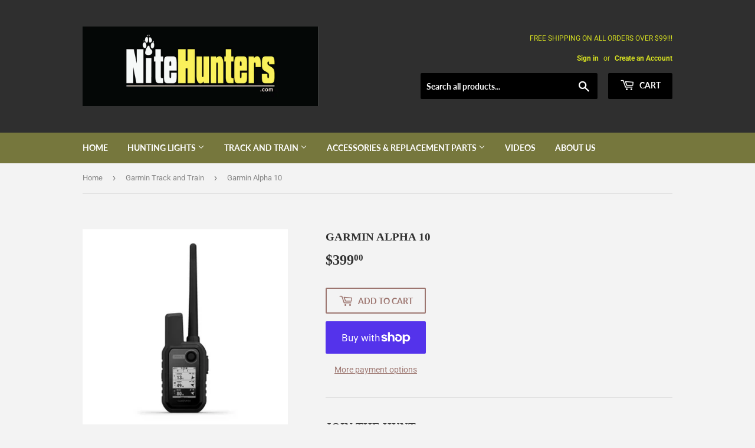

--- FILE ---
content_type: text/html; charset=utf-8
request_url: https://nitehunters.com/collections/garmin-track-and-train/products/garmin-alpha-10
body_size: 25309
content:
<!doctype html>
<html class="no-touch no-js">
<head>
  <script>(function(H){H.className=H.className.replace(/\bno-js\b/,'js')})(document.documentElement)</script>
  <!-- Basic page needs ================================================== -->
  <meta charset="utf-8">
  <meta http-equiv="X-UA-Compatible" content="IE=edge,chrome=1">

  
  <link rel="shortcut icon" href="//nitehunters.com/cdn/shop/files/7aeEGoY_32x32.png?v=1613517031" type="image/png" />
  

  <!-- Title and description ================================================== -->
  <title>
  Garmin Alpha 10 &ndash; Nitehunters.com
  </title>

  
    <meta name="description" content="JOIN THE HUNT For more flexibility on the hunt, the compact Alpha 10 handheld can be used on its own, connected to your compatible smartphone or connected to other Garmin dog tracking devices. When you’re on the move, this compact GPS device won’t weigh you down. Know your dog’s location, wherever the hunt takes them. ">
  

  <!-- Product meta ================================================== -->
  <!-- /snippets/social-meta-tags.liquid -->




<meta property="og:site_name" content="Nitehunters.com">
<meta property="og:url" content="https://nitehunters.com/products/garmin-alpha-10">
<meta property="og:title" content="Garmin Alpha 10">
<meta property="og:type" content="product">
<meta property="og:description" content="JOIN THE HUNT For more flexibility on the hunt, the compact Alpha 10 handheld can be used on its own, connected to your compatible smartphone or connected to other Garmin dog tracking devices. When you’re on the move, this compact GPS device won’t weigh you down. Know your dog’s location, wherever the hunt takes them. ">

  <meta property="og:price:amount" content="399.00">
  <meta property="og:price:currency" content="USD">

<meta property="og:image" content="http://nitehunters.com/cdn/shop/products/cf-lg-d4cae43f-f392-4eea-8144-ce136b0c26a5-1_1200x1200.webp?v=1666727034">
<meta property="og:image:secure_url" content="https://nitehunters.com/cdn/shop/products/cf-lg-d4cae43f-f392-4eea-8144-ce136b0c26a5-1_1200x1200.webp?v=1666727034">


<meta name="twitter:card" content="summary_large_image">
<meta name="twitter:title" content="Garmin Alpha 10">
<meta name="twitter:description" content="JOIN THE HUNT For more flexibility on the hunt, the compact Alpha 10 handheld can be used on its own, connected to your compatible smartphone or connected to other Garmin dog tracking devices. When you’re on the move, this compact GPS device won’t weigh you down. Know your dog’s location, wherever the hunt takes them. ">


  <!-- Helpers ================================================== -->
  <link rel="canonical" href="https://nitehunters.com/products/garmin-alpha-10">
  <meta name="viewport" content="width=device-width,initial-scale=1">

  <!-- CSS ================================================== -->
  <link href="//nitehunters.com/cdn/shop/t/4/assets/theme.scss.css?v=75790431870397195931761918890" rel="stylesheet" type="text/css" media="all" />

  <!-- Header hook for plugins ================================================== -->
  <script>window.performance && window.performance.mark && window.performance.mark('shopify.content_for_header.start');</script><meta id="shopify-digital-wallet" name="shopify-digital-wallet" content="/4491051119/digital_wallets/dialog">
<meta name="shopify-checkout-api-token" content="bf5d55fd846cfd5b61edeb8091b8697c">
<meta id="in-context-paypal-metadata" data-shop-id="4491051119" data-venmo-supported="false" data-environment="production" data-locale="en_US" data-paypal-v4="true" data-currency="USD">
<link rel="alternate" type="application/json+oembed" href="https://nitehunters.com/products/garmin-alpha-10.oembed">
<script async="async" src="/checkouts/internal/preloads.js?locale=en-US"></script>
<link rel="preconnect" href="https://shop.app" crossorigin="anonymous">
<script async="async" src="https://shop.app/checkouts/internal/preloads.js?locale=en-US&shop_id=4491051119" crossorigin="anonymous"></script>
<script id="apple-pay-shop-capabilities" type="application/json">{"shopId":4491051119,"countryCode":"US","currencyCode":"USD","merchantCapabilities":["supports3DS"],"merchantId":"gid:\/\/shopify\/Shop\/4491051119","merchantName":"Nitehunters.com","requiredBillingContactFields":["postalAddress","email"],"requiredShippingContactFields":["postalAddress","email"],"shippingType":"shipping","supportedNetworks":["visa","masterCard","amex","discover","elo","jcb"],"total":{"type":"pending","label":"Nitehunters.com","amount":"1.00"},"shopifyPaymentsEnabled":true,"supportsSubscriptions":true}</script>
<script id="shopify-features" type="application/json">{"accessToken":"bf5d55fd846cfd5b61edeb8091b8697c","betas":["rich-media-storefront-analytics"],"domain":"nitehunters.com","predictiveSearch":true,"shopId":4491051119,"locale":"en"}</script>
<script>var Shopify = Shopify || {};
Shopify.shop = "nitehunters-com.myshopify.com";
Shopify.locale = "en";
Shopify.currency = {"active":"USD","rate":"1.0"};
Shopify.country = "US";
Shopify.theme = {"name":"Supply","id":44181160047,"schema_name":"Supply","schema_version":"8.3.0","theme_store_id":679,"role":"main"};
Shopify.theme.handle = "null";
Shopify.theme.style = {"id":null,"handle":null};
Shopify.cdnHost = "nitehunters.com/cdn";
Shopify.routes = Shopify.routes || {};
Shopify.routes.root = "/";</script>
<script type="module">!function(o){(o.Shopify=o.Shopify||{}).modules=!0}(window);</script>
<script>!function(o){function n(){var o=[];function n(){o.push(Array.prototype.slice.apply(arguments))}return n.q=o,n}var t=o.Shopify=o.Shopify||{};t.loadFeatures=n(),t.autoloadFeatures=n()}(window);</script>
<script>
  window.ShopifyPay = window.ShopifyPay || {};
  window.ShopifyPay.apiHost = "shop.app\/pay";
  window.ShopifyPay.redirectState = null;
</script>
<script id="shop-js-analytics" type="application/json">{"pageType":"product"}</script>
<script defer="defer" async type="module" src="//nitehunters.com/cdn/shopifycloud/shop-js/modules/v2/client.init-shop-cart-sync_C5BV16lS.en.esm.js"></script>
<script defer="defer" async type="module" src="//nitehunters.com/cdn/shopifycloud/shop-js/modules/v2/chunk.common_CygWptCX.esm.js"></script>
<script type="module">
  await import("//nitehunters.com/cdn/shopifycloud/shop-js/modules/v2/client.init-shop-cart-sync_C5BV16lS.en.esm.js");
await import("//nitehunters.com/cdn/shopifycloud/shop-js/modules/v2/chunk.common_CygWptCX.esm.js");

  window.Shopify.SignInWithShop?.initShopCartSync?.({"fedCMEnabled":true,"windoidEnabled":true});

</script>
<script>
  window.Shopify = window.Shopify || {};
  if (!window.Shopify.featureAssets) window.Shopify.featureAssets = {};
  window.Shopify.featureAssets['shop-js'] = {"shop-cart-sync":["modules/v2/client.shop-cart-sync_ZFArdW7E.en.esm.js","modules/v2/chunk.common_CygWptCX.esm.js"],"init-fed-cm":["modules/v2/client.init-fed-cm_CmiC4vf6.en.esm.js","modules/v2/chunk.common_CygWptCX.esm.js"],"shop-button":["modules/v2/client.shop-button_tlx5R9nI.en.esm.js","modules/v2/chunk.common_CygWptCX.esm.js"],"shop-cash-offers":["modules/v2/client.shop-cash-offers_DOA2yAJr.en.esm.js","modules/v2/chunk.common_CygWptCX.esm.js","modules/v2/chunk.modal_D71HUcav.esm.js"],"init-windoid":["modules/v2/client.init-windoid_sURxWdc1.en.esm.js","modules/v2/chunk.common_CygWptCX.esm.js"],"shop-toast-manager":["modules/v2/client.shop-toast-manager_ClPi3nE9.en.esm.js","modules/v2/chunk.common_CygWptCX.esm.js"],"init-shop-email-lookup-coordinator":["modules/v2/client.init-shop-email-lookup-coordinator_B8hsDcYM.en.esm.js","modules/v2/chunk.common_CygWptCX.esm.js"],"init-shop-cart-sync":["modules/v2/client.init-shop-cart-sync_C5BV16lS.en.esm.js","modules/v2/chunk.common_CygWptCX.esm.js"],"avatar":["modules/v2/client.avatar_BTnouDA3.en.esm.js"],"pay-button":["modules/v2/client.pay-button_FdsNuTd3.en.esm.js","modules/v2/chunk.common_CygWptCX.esm.js"],"init-customer-accounts":["modules/v2/client.init-customer-accounts_DxDtT_ad.en.esm.js","modules/v2/client.shop-login-button_C5VAVYt1.en.esm.js","modules/v2/chunk.common_CygWptCX.esm.js","modules/v2/chunk.modal_D71HUcav.esm.js"],"init-shop-for-new-customer-accounts":["modules/v2/client.init-shop-for-new-customer-accounts_ChsxoAhi.en.esm.js","modules/v2/client.shop-login-button_C5VAVYt1.en.esm.js","modules/v2/chunk.common_CygWptCX.esm.js","modules/v2/chunk.modal_D71HUcav.esm.js"],"shop-login-button":["modules/v2/client.shop-login-button_C5VAVYt1.en.esm.js","modules/v2/chunk.common_CygWptCX.esm.js","modules/v2/chunk.modal_D71HUcav.esm.js"],"init-customer-accounts-sign-up":["modules/v2/client.init-customer-accounts-sign-up_CPSyQ0Tj.en.esm.js","modules/v2/client.shop-login-button_C5VAVYt1.en.esm.js","modules/v2/chunk.common_CygWptCX.esm.js","modules/v2/chunk.modal_D71HUcav.esm.js"],"shop-follow-button":["modules/v2/client.shop-follow-button_Cva4Ekp9.en.esm.js","modules/v2/chunk.common_CygWptCX.esm.js","modules/v2/chunk.modal_D71HUcav.esm.js"],"checkout-modal":["modules/v2/client.checkout-modal_BPM8l0SH.en.esm.js","modules/v2/chunk.common_CygWptCX.esm.js","modules/v2/chunk.modal_D71HUcav.esm.js"],"lead-capture":["modules/v2/client.lead-capture_Bi8yE_yS.en.esm.js","modules/v2/chunk.common_CygWptCX.esm.js","modules/v2/chunk.modal_D71HUcav.esm.js"],"shop-login":["modules/v2/client.shop-login_D6lNrXab.en.esm.js","modules/v2/chunk.common_CygWptCX.esm.js","modules/v2/chunk.modal_D71HUcav.esm.js"],"payment-terms":["modules/v2/client.payment-terms_CZxnsJam.en.esm.js","modules/v2/chunk.common_CygWptCX.esm.js","modules/v2/chunk.modal_D71HUcav.esm.js"]};
</script>
<script id="__st">var __st={"a":4491051119,"offset":-21600,"reqid":"38ea0e4e-a229-4512-9948-ddb48827e65d-1768751652","pageurl":"nitehunters.com\/collections\/garmin-track-and-train\/products\/garmin-alpha-10","u":"4160958298b5","p":"product","rtyp":"product","rid":7533962985657};</script>
<script>window.ShopifyPaypalV4VisibilityTracking = true;</script>
<script id="captcha-bootstrap">!function(){'use strict';const t='contact',e='account',n='new_comment',o=[[t,t],['blogs',n],['comments',n],[t,'customer']],c=[[e,'customer_login'],[e,'guest_login'],[e,'recover_customer_password'],[e,'create_customer']],r=t=>t.map((([t,e])=>`form[action*='/${t}']:not([data-nocaptcha='true']) input[name='form_type'][value='${e}']`)).join(','),a=t=>()=>t?[...document.querySelectorAll(t)].map((t=>t.form)):[];function s(){const t=[...o],e=r(t);return a(e)}const i='password',u='form_key',d=['recaptcha-v3-token','g-recaptcha-response','h-captcha-response',i],f=()=>{try{return window.sessionStorage}catch{return}},m='__shopify_v',_=t=>t.elements[u];function p(t,e,n=!1){try{const o=window.sessionStorage,c=JSON.parse(o.getItem(e)),{data:r}=function(t){const{data:e,action:n}=t;return t[m]||n?{data:e,action:n}:{data:t,action:n}}(c);for(const[e,n]of Object.entries(r))t.elements[e]&&(t.elements[e].value=n);n&&o.removeItem(e)}catch(o){console.error('form repopulation failed',{error:o})}}const l='form_type',E='cptcha';function T(t){t.dataset[E]=!0}const w=window,h=w.document,L='Shopify',v='ce_forms',y='captcha';let A=!1;((t,e)=>{const n=(g='f06e6c50-85a8-45c8-87d0-21a2b65856fe',I='https://cdn.shopify.com/shopifycloud/storefront-forms-hcaptcha/ce_storefront_forms_captcha_hcaptcha.v1.5.2.iife.js',D={infoText:'Protected by hCaptcha',privacyText:'Privacy',termsText:'Terms'},(t,e,n)=>{const o=w[L][v],c=o.bindForm;if(c)return c(t,g,e,D).then(n);var r;o.q.push([[t,g,e,D],n]),r=I,A||(h.body.append(Object.assign(h.createElement('script'),{id:'captcha-provider',async:!0,src:r})),A=!0)});var g,I,D;w[L]=w[L]||{},w[L][v]=w[L][v]||{},w[L][v].q=[],w[L][y]=w[L][y]||{},w[L][y].protect=function(t,e){n(t,void 0,e),T(t)},Object.freeze(w[L][y]),function(t,e,n,w,h,L){const[v,y,A,g]=function(t,e,n){const i=e?o:[],u=t?c:[],d=[...i,...u],f=r(d),m=r(i),_=r(d.filter((([t,e])=>n.includes(e))));return[a(f),a(m),a(_),s()]}(w,h,L),I=t=>{const e=t.target;return e instanceof HTMLFormElement?e:e&&e.form},D=t=>v().includes(t);t.addEventListener('submit',(t=>{const e=I(t);if(!e)return;const n=D(e)&&!e.dataset.hcaptchaBound&&!e.dataset.recaptchaBound,o=_(e),c=g().includes(e)&&(!o||!o.value);(n||c)&&t.preventDefault(),c&&!n&&(function(t){try{if(!f())return;!function(t){const e=f();if(!e)return;const n=_(t);if(!n)return;const o=n.value;o&&e.removeItem(o)}(t);const e=Array.from(Array(32),(()=>Math.random().toString(36)[2])).join('');!function(t,e){_(t)||t.append(Object.assign(document.createElement('input'),{type:'hidden',name:u})),t.elements[u].value=e}(t,e),function(t,e){const n=f();if(!n)return;const o=[...t.querySelectorAll(`input[type='${i}']`)].map((({name:t})=>t)),c=[...d,...o],r={};for(const[a,s]of new FormData(t).entries())c.includes(a)||(r[a]=s);n.setItem(e,JSON.stringify({[m]:1,action:t.action,data:r}))}(t,e)}catch(e){console.error('failed to persist form',e)}}(e),e.submit())}));const S=(t,e)=>{t&&!t.dataset[E]&&(n(t,e.some((e=>e===t))),T(t))};for(const o of['focusin','change'])t.addEventListener(o,(t=>{const e=I(t);D(e)&&S(e,y())}));const B=e.get('form_key'),M=e.get(l),P=B&&M;t.addEventListener('DOMContentLoaded',(()=>{const t=y();if(P)for(const e of t)e.elements[l].value===M&&p(e,B);[...new Set([...A(),...v().filter((t=>'true'===t.dataset.shopifyCaptcha))])].forEach((e=>S(e,t)))}))}(h,new URLSearchParams(w.location.search),n,t,e,['guest_login'])})(!0,!0)}();</script>
<script integrity="sha256-4kQ18oKyAcykRKYeNunJcIwy7WH5gtpwJnB7kiuLZ1E=" data-source-attribution="shopify.loadfeatures" defer="defer" src="//nitehunters.com/cdn/shopifycloud/storefront/assets/storefront/load_feature-a0a9edcb.js" crossorigin="anonymous"></script>
<script crossorigin="anonymous" defer="defer" src="//nitehunters.com/cdn/shopifycloud/storefront/assets/shopify_pay/storefront-65b4c6d7.js?v=20250812"></script>
<script data-source-attribution="shopify.dynamic_checkout.dynamic.init">var Shopify=Shopify||{};Shopify.PaymentButton=Shopify.PaymentButton||{isStorefrontPortableWallets:!0,init:function(){window.Shopify.PaymentButton.init=function(){};var t=document.createElement("script");t.src="https://nitehunters.com/cdn/shopifycloud/portable-wallets/latest/portable-wallets.en.js",t.type="module",document.head.appendChild(t)}};
</script>
<script data-source-attribution="shopify.dynamic_checkout.buyer_consent">
  function portableWalletsHideBuyerConsent(e){var t=document.getElementById("shopify-buyer-consent"),n=document.getElementById("shopify-subscription-policy-button");t&&n&&(t.classList.add("hidden"),t.setAttribute("aria-hidden","true"),n.removeEventListener("click",e))}function portableWalletsShowBuyerConsent(e){var t=document.getElementById("shopify-buyer-consent"),n=document.getElementById("shopify-subscription-policy-button");t&&n&&(t.classList.remove("hidden"),t.removeAttribute("aria-hidden"),n.addEventListener("click",e))}window.Shopify?.PaymentButton&&(window.Shopify.PaymentButton.hideBuyerConsent=portableWalletsHideBuyerConsent,window.Shopify.PaymentButton.showBuyerConsent=portableWalletsShowBuyerConsent);
</script>
<script>
  function portableWalletsCleanup(e){e&&e.src&&console.error("Failed to load portable wallets script "+e.src);var t=document.querySelectorAll("shopify-accelerated-checkout .shopify-payment-button__skeleton, shopify-accelerated-checkout-cart .wallet-cart-button__skeleton"),e=document.getElementById("shopify-buyer-consent");for(let e=0;e<t.length;e++)t[e].remove();e&&e.remove()}function portableWalletsNotLoadedAsModule(e){e instanceof ErrorEvent&&"string"==typeof e.message&&e.message.includes("import.meta")&&"string"==typeof e.filename&&e.filename.includes("portable-wallets")&&(window.removeEventListener("error",portableWalletsNotLoadedAsModule),window.Shopify.PaymentButton.failedToLoad=e,"loading"===document.readyState?document.addEventListener("DOMContentLoaded",window.Shopify.PaymentButton.init):window.Shopify.PaymentButton.init())}window.addEventListener("error",portableWalletsNotLoadedAsModule);
</script>

<script type="module" src="https://nitehunters.com/cdn/shopifycloud/portable-wallets/latest/portable-wallets.en.js" onError="portableWalletsCleanup(this)" crossorigin="anonymous"></script>
<script nomodule>
  document.addEventListener("DOMContentLoaded", portableWalletsCleanup);
</script>

<link id="shopify-accelerated-checkout-styles" rel="stylesheet" media="screen" href="https://nitehunters.com/cdn/shopifycloud/portable-wallets/latest/accelerated-checkout-backwards-compat.css" crossorigin="anonymous">
<style id="shopify-accelerated-checkout-cart">
        #shopify-buyer-consent {
  margin-top: 1em;
  display: inline-block;
  width: 100%;
}

#shopify-buyer-consent.hidden {
  display: none;
}

#shopify-subscription-policy-button {
  background: none;
  border: none;
  padding: 0;
  text-decoration: underline;
  font-size: inherit;
  cursor: pointer;
}

#shopify-subscription-policy-button::before {
  box-shadow: none;
}

      </style>

<script>window.performance && window.performance.mark && window.performance.mark('shopify.content_for_header.end');</script>

  
  

  <script src="//nitehunters.com/cdn/shop/t/4/assets/jquery-2.2.3.min.js?v=58211863146907186831545312275" type="text/javascript"></script>

  <script src="//nitehunters.com/cdn/shop/t/4/assets/lazysizes.min.js?v=8147953233334221341545312275" async="async"></script>
  <script src="//nitehunters.com/cdn/shop/t/4/assets/vendor.js?v=106177282645720727331545312275" defer="defer"></script>
  <script src="//nitehunters.com/cdn/shop/t/4/assets/theme.js?v=35887906720075412981564674321" defer="defer"></script>


<link href="https://monorail-edge.shopifysvc.com" rel="dns-prefetch">
<script>(function(){if ("sendBeacon" in navigator && "performance" in window) {try {var session_token_from_headers = performance.getEntriesByType('navigation')[0].serverTiming.find(x => x.name == '_s').description;} catch {var session_token_from_headers = undefined;}var session_cookie_matches = document.cookie.match(/_shopify_s=([^;]*)/);var session_token_from_cookie = session_cookie_matches && session_cookie_matches.length === 2 ? session_cookie_matches[1] : "";var session_token = session_token_from_headers || session_token_from_cookie || "";function handle_abandonment_event(e) {var entries = performance.getEntries().filter(function(entry) {return /monorail-edge.shopifysvc.com/.test(entry.name);});if (!window.abandonment_tracked && entries.length === 0) {window.abandonment_tracked = true;var currentMs = Date.now();var navigation_start = performance.timing.navigationStart;var payload = {shop_id: 4491051119,url: window.location.href,navigation_start,duration: currentMs - navigation_start,session_token,page_type: "product"};window.navigator.sendBeacon("https://monorail-edge.shopifysvc.com/v1/produce", JSON.stringify({schema_id: "online_store_buyer_site_abandonment/1.1",payload: payload,metadata: {event_created_at_ms: currentMs,event_sent_at_ms: currentMs}}));}}window.addEventListener('pagehide', handle_abandonment_event);}}());</script>
<script id="web-pixels-manager-setup">(function e(e,d,r,n,o){if(void 0===o&&(o={}),!Boolean(null===(a=null===(i=window.Shopify)||void 0===i?void 0:i.analytics)||void 0===a?void 0:a.replayQueue)){var i,a;window.Shopify=window.Shopify||{};var t=window.Shopify;t.analytics=t.analytics||{};var s=t.analytics;s.replayQueue=[],s.publish=function(e,d,r){return s.replayQueue.push([e,d,r]),!0};try{self.performance.mark("wpm:start")}catch(e){}var l=function(){var e={modern:/Edge?\/(1{2}[4-9]|1[2-9]\d|[2-9]\d{2}|\d{4,})\.\d+(\.\d+|)|Firefox\/(1{2}[4-9]|1[2-9]\d|[2-9]\d{2}|\d{4,})\.\d+(\.\d+|)|Chrom(ium|e)\/(9{2}|\d{3,})\.\d+(\.\d+|)|(Maci|X1{2}).+ Version\/(15\.\d+|(1[6-9]|[2-9]\d|\d{3,})\.\d+)([,.]\d+|)( \(\w+\)|)( Mobile\/\w+|) Safari\/|Chrome.+OPR\/(9{2}|\d{3,})\.\d+\.\d+|(CPU[ +]OS|iPhone[ +]OS|CPU[ +]iPhone|CPU IPhone OS|CPU iPad OS)[ +]+(15[._]\d+|(1[6-9]|[2-9]\d|\d{3,})[._]\d+)([._]\d+|)|Android:?[ /-](13[3-9]|1[4-9]\d|[2-9]\d{2}|\d{4,})(\.\d+|)(\.\d+|)|Android.+Firefox\/(13[5-9]|1[4-9]\d|[2-9]\d{2}|\d{4,})\.\d+(\.\d+|)|Android.+Chrom(ium|e)\/(13[3-9]|1[4-9]\d|[2-9]\d{2}|\d{4,})\.\d+(\.\d+|)|SamsungBrowser\/([2-9]\d|\d{3,})\.\d+/,legacy:/Edge?\/(1[6-9]|[2-9]\d|\d{3,})\.\d+(\.\d+|)|Firefox\/(5[4-9]|[6-9]\d|\d{3,})\.\d+(\.\d+|)|Chrom(ium|e)\/(5[1-9]|[6-9]\d|\d{3,})\.\d+(\.\d+|)([\d.]+$|.*Safari\/(?![\d.]+ Edge\/[\d.]+$))|(Maci|X1{2}).+ Version\/(10\.\d+|(1[1-9]|[2-9]\d|\d{3,})\.\d+)([,.]\d+|)( \(\w+\)|)( Mobile\/\w+|) Safari\/|Chrome.+OPR\/(3[89]|[4-9]\d|\d{3,})\.\d+\.\d+|(CPU[ +]OS|iPhone[ +]OS|CPU[ +]iPhone|CPU IPhone OS|CPU iPad OS)[ +]+(10[._]\d+|(1[1-9]|[2-9]\d|\d{3,})[._]\d+)([._]\d+|)|Android:?[ /-](13[3-9]|1[4-9]\d|[2-9]\d{2}|\d{4,})(\.\d+|)(\.\d+|)|Mobile Safari.+OPR\/([89]\d|\d{3,})\.\d+\.\d+|Android.+Firefox\/(13[5-9]|1[4-9]\d|[2-9]\d{2}|\d{4,})\.\d+(\.\d+|)|Android.+Chrom(ium|e)\/(13[3-9]|1[4-9]\d|[2-9]\d{2}|\d{4,})\.\d+(\.\d+|)|Android.+(UC? ?Browser|UCWEB|U3)[ /]?(15\.([5-9]|\d{2,})|(1[6-9]|[2-9]\d|\d{3,})\.\d+)\.\d+|SamsungBrowser\/(5\.\d+|([6-9]|\d{2,})\.\d+)|Android.+MQ{2}Browser\/(14(\.(9|\d{2,})|)|(1[5-9]|[2-9]\d|\d{3,})(\.\d+|))(\.\d+|)|K[Aa][Ii]OS\/(3\.\d+|([4-9]|\d{2,})\.\d+)(\.\d+|)/},d=e.modern,r=e.legacy,n=navigator.userAgent;return n.match(d)?"modern":n.match(r)?"legacy":"unknown"}(),u="modern"===l?"modern":"legacy",c=(null!=n?n:{modern:"",legacy:""})[u],f=function(e){return[e.baseUrl,"/wpm","/b",e.hashVersion,"modern"===e.buildTarget?"m":"l",".js"].join("")}({baseUrl:d,hashVersion:r,buildTarget:u}),m=function(e){var d=e.version,r=e.bundleTarget,n=e.surface,o=e.pageUrl,i=e.monorailEndpoint;return{emit:function(e){var a=e.status,t=e.errorMsg,s=(new Date).getTime(),l=JSON.stringify({metadata:{event_sent_at_ms:s},events:[{schema_id:"web_pixels_manager_load/3.1",payload:{version:d,bundle_target:r,page_url:o,status:a,surface:n,error_msg:t},metadata:{event_created_at_ms:s}}]});if(!i)return console&&console.warn&&console.warn("[Web Pixels Manager] No Monorail endpoint provided, skipping logging."),!1;try{return self.navigator.sendBeacon.bind(self.navigator)(i,l)}catch(e){}var u=new XMLHttpRequest;try{return u.open("POST",i,!0),u.setRequestHeader("Content-Type","text/plain"),u.send(l),!0}catch(e){return console&&console.warn&&console.warn("[Web Pixels Manager] Got an unhandled error while logging to Monorail."),!1}}}}({version:r,bundleTarget:l,surface:e.surface,pageUrl:self.location.href,monorailEndpoint:e.monorailEndpoint});try{o.browserTarget=l,function(e){var d=e.src,r=e.async,n=void 0===r||r,o=e.onload,i=e.onerror,a=e.sri,t=e.scriptDataAttributes,s=void 0===t?{}:t,l=document.createElement("script"),u=document.querySelector("head"),c=document.querySelector("body");if(l.async=n,l.src=d,a&&(l.integrity=a,l.crossOrigin="anonymous"),s)for(var f in s)if(Object.prototype.hasOwnProperty.call(s,f))try{l.dataset[f]=s[f]}catch(e){}if(o&&l.addEventListener("load",o),i&&l.addEventListener("error",i),u)u.appendChild(l);else{if(!c)throw new Error("Did not find a head or body element to append the script");c.appendChild(l)}}({src:f,async:!0,onload:function(){if(!function(){var e,d;return Boolean(null===(d=null===(e=window.Shopify)||void 0===e?void 0:e.analytics)||void 0===d?void 0:d.initialized)}()){var d=window.webPixelsManager.init(e)||void 0;if(d){var r=window.Shopify.analytics;r.replayQueue.forEach((function(e){var r=e[0],n=e[1],o=e[2];d.publishCustomEvent(r,n,o)})),r.replayQueue=[],r.publish=d.publishCustomEvent,r.visitor=d.visitor,r.initialized=!0}}},onerror:function(){return m.emit({status:"failed",errorMsg:"".concat(f," has failed to load")})},sri:function(e){var d=/^sha384-[A-Za-z0-9+/=]+$/;return"string"==typeof e&&d.test(e)}(c)?c:"",scriptDataAttributes:o}),m.emit({status:"loading"})}catch(e){m.emit({status:"failed",errorMsg:(null==e?void 0:e.message)||"Unknown error"})}}})({shopId: 4491051119,storefrontBaseUrl: "https://nitehunters.com",extensionsBaseUrl: "https://extensions.shopifycdn.com/cdn/shopifycloud/web-pixels-manager",monorailEndpoint: "https://monorail-edge.shopifysvc.com/unstable/produce_batch",surface: "storefront-renderer",enabledBetaFlags: ["2dca8a86"],webPixelsConfigList: [{"id":"shopify-app-pixel","configuration":"{}","eventPayloadVersion":"v1","runtimeContext":"STRICT","scriptVersion":"0450","apiClientId":"shopify-pixel","type":"APP","privacyPurposes":["ANALYTICS","MARKETING"]},{"id":"shopify-custom-pixel","eventPayloadVersion":"v1","runtimeContext":"LAX","scriptVersion":"0450","apiClientId":"shopify-pixel","type":"CUSTOM","privacyPurposes":["ANALYTICS","MARKETING"]}],isMerchantRequest: false,initData: {"shop":{"name":"Nitehunters.com","paymentSettings":{"currencyCode":"USD"},"myshopifyDomain":"nitehunters-com.myshopify.com","countryCode":"US","storefrontUrl":"https:\/\/nitehunters.com"},"customer":null,"cart":null,"checkout":null,"productVariants":[{"price":{"amount":399.0,"currencyCode":"USD"},"product":{"title":"Garmin Alpha 10","vendor":"Nitehunters.com","id":"7533962985657","untranslatedTitle":"Garmin Alpha 10","url":"\/products\/garmin-alpha-10","type":""},"id":"42984939094201","image":{"src":"\/\/nitehunters.com\/cdn\/shop\/products\/cf-lg-d4cae43f-f392-4eea-8144-ce136b0c26a5-1.webp?v=1666727034"},"sku":"","title":"Default Title","untranslatedTitle":"Default Title"}],"purchasingCompany":null},},"https://nitehunters.com/cdn","fcfee988w5aeb613cpc8e4bc33m6693e112",{"modern":"","legacy":""},{"shopId":"4491051119","storefrontBaseUrl":"https:\/\/nitehunters.com","extensionBaseUrl":"https:\/\/extensions.shopifycdn.com\/cdn\/shopifycloud\/web-pixels-manager","surface":"storefront-renderer","enabledBetaFlags":"[\"2dca8a86\"]","isMerchantRequest":"false","hashVersion":"fcfee988w5aeb613cpc8e4bc33m6693e112","publish":"custom","events":"[[\"page_viewed\",{}],[\"product_viewed\",{\"productVariant\":{\"price\":{\"amount\":399.0,\"currencyCode\":\"USD\"},\"product\":{\"title\":\"Garmin Alpha 10\",\"vendor\":\"Nitehunters.com\",\"id\":\"7533962985657\",\"untranslatedTitle\":\"Garmin Alpha 10\",\"url\":\"\/products\/garmin-alpha-10\",\"type\":\"\"},\"id\":\"42984939094201\",\"image\":{\"src\":\"\/\/nitehunters.com\/cdn\/shop\/products\/cf-lg-d4cae43f-f392-4eea-8144-ce136b0c26a5-1.webp?v=1666727034\"},\"sku\":\"\",\"title\":\"Default Title\",\"untranslatedTitle\":\"Default Title\"}}]]"});</script><script>
  window.ShopifyAnalytics = window.ShopifyAnalytics || {};
  window.ShopifyAnalytics.meta = window.ShopifyAnalytics.meta || {};
  window.ShopifyAnalytics.meta.currency = 'USD';
  var meta = {"product":{"id":7533962985657,"gid":"gid:\/\/shopify\/Product\/7533962985657","vendor":"Nitehunters.com","type":"","handle":"garmin-alpha-10","variants":[{"id":42984939094201,"price":39900,"name":"Garmin Alpha 10","public_title":null,"sku":""}],"remote":false},"page":{"pageType":"product","resourceType":"product","resourceId":7533962985657,"requestId":"38ea0e4e-a229-4512-9948-ddb48827e65d-1768751652"}};
  for (var attr in meta) {
    window.ShopifyAnalytics.meta[attr] = meta[attr];
  }
</script>
<script class="analytics">
  (function () {
    var customDocumentWrite = function(content) {
      var jquery = null;

      if (window.jQuery) {
        jquery = window.jQuery;
      } else if (window.Checkout && window.Checkout.$) {
        jquery = window.Checkout.$;
      }

      if (jquery) {
        jquery('body').append(content);
      }
    };

    var hasLoggedConversion = function(token) {
      if (token) {
        return document.cookie.indexOf('loggedConversion=' + token) !== -1;
      }
      return false;
    }

    var setCookieIfConversion = function(token) {
      if (token) {
        var twoMonthsFromNow = new Date(Date.now());
        twoMonthsFromNow.setMonth(twoMonthsFromNow.getMonth() + 2);

        document.cookie = 'loggedConversion=' + token + '; expires=' + twoMonthsFromNow;
      }
    }

    var trekkie = window.ShopifyAnalytics.lib = window.trekkie = window.trekkie || [];
    if (trekkie.integrations) {
      return;
    }
    trekkie.methods = [
      'identify',
      'page',
      'ready',
      'track',
      'trackForm',
      'trackLink'
    ];
    trekkie.factory = function(method) {
      return function() {
        var args = Array.prototype.slice.call(arguments);
        args.unshift(method);
        trekkie.push(args);
        return trekkie;
      };
    };
    for (var i = 0; i < trekkie.methods.length; i++) {
      var key = trekkie.methods[i];
      trekkie[key] = trekkie.factory(key);
    }
    trekkie.load = function(config) {
      trekkie.config = config || {};
      trekkie.config.initialDocumentCookie = document.cookie;
      var first = document.getElementsByTagName('script')[0];
      var script = document.createElement('script');
      script.type = 'text/javascript';
      script.onerror = function(e) {
        var scriptFallback = document.createElement('script');
        scriptFallback.type = 'text/javascript';
        scriptFallback.onerror = function(error) {
                var Monorail = {
      produce: function produce(monorailDomain, schemaId, payload) {
        var currentMs = new Date().getTime();
        var event = {
          schema_id: schemaId,
          payload: payload,
          metadata: {
            event_created_at_ms: currentMs,
            event_sent_at_ms: currentMs
          }
        };
        return Monorail.sendRequest("https://" + monorailDomain + "/v1/produce", JSON.stringify(event));
      },
      sendRequest: function sendRequest(endpointUrl, payload) {
        // Try the sendBeacon API
        if (window && window.navigator && typeof window.navigator.sendBeacon === 'function' && typeof window.Blob === 'function' && !Monorail.isIos12()) {
          var blobData = new window.Blob([payload], {
            type: 'text/plain'
          });

          if (window.navigator.sendBeacon(endpointUrl, blobData)) {
            return true;
          } // sendBeacon was not successful

        } // XHR beacon

        var xhr = new XMLHttpRequest();

        try {
          xhr.open('POST', endpointUrl);
          xhr.setRequestHeader('Content-Type', 'text/plain');
          xhr.send(payload);
        } catch (e) {
          console.log(e);
        }

        return false;
      },
      isIos12: function isIos12() {
        return window.navigator.userAgent.lastIndexOf('iPhone; CPU iPhone OS 12_') !== -1 || window.navigator.userAgent.lastIndexOf('iPad; CPU OS 12_') !== -1;
      }
    };
    Monorail.produce('monorail-edge.shopifysvc.com',
      'trekkie_storefront_load_errors/1.1',
      {shop_id: 4491051119,
      theme_id: 44181160047,
      app_name: "storefront",
      context_url: window.location.href,
      source_url: "//nitehunters.com/cdn/s/trekkie.storefront.cd680fe47e6c39ca5d5df5f0a32d569bc48c0f27.min.js"});

        };
        scriptFallback.async = true;
        scriptFallback.src = '//nitehunters.com/cdn/s/trekkie.storefront.cd680fe47e6c39ca5d5df5f0a32d569bc48c0f27.min.js';
        first.parentNode.insertBefore(scriptFallback, first);
      };
      script.async = true;
      script.src = '//nitehunters.com/cdn/s/trekkie.storefront.cd680fe47e6c39ca5d5df5f0a32d569bc48c0f27.min.js';
      first.parentNode.insertBefore(script, first);
    };
    trekkie.load(
      {"Trekkie":{"appName":"storefront","development":false,"defaultAttributes":{"shopId":4491051119,"isMerchantRequest":null,"themeId":44181160047,"themeCityHash":"8091917709879314545","contentLanguage":"en","currency":"USD","eventMetadataId":"2b227857-7be6-49cb-912e-70b4d2133a06"},"isServerSideCookieWritingEnabled":true,"monorailRegion":"shop_domain","enabledBetaFlags":["65f19447"]},"Session Attribution":{},"S2S":{"facebookCapiEnabled":false,"source":"trekkie-storefront-renderer","apiClientId":580111}}
    );

    var loaded = false;
    trekkie.ready(function() {
      if (loaded) return;
      loaded = true;

      window.ShopifyAnalytics.lib = window.trekkie;

      var originalDocumentWrite = document.write;
      document.write = customDocumentWrite;
      try { window.ShopifyAnalytics.merchantGoogleAnalytics.call(this); } catch(error) {};
      document.write = originalDocumentWrite;

      window.ShopifyAnalytics.lib.page(null,{"pageType":"product","resourceType":"product","resourceId":7533962985657,"requestId":"38ea0e4e-a229-4512-9948-ddb48827e65d-1768751652","shopifyEmitted":true});

      var match = window.location.pathname.match(/checkouts\/(.+)\/(thank_you|post_purchase)/)
      var token = match? match[1]: undefined;
      if (!hasLoggedConversion(token)) {
        setCookieIfConversion(token);
        window.ShopifyAnalytics.lib.track("Viewed Product",{"currency":"USD","variantId":42984939094201,"productId":7533962985657,"productGid":"gid:\/\/shopify\/Product\/7533962985657","name":"Garmin Alpha 10","price":"399.00","sku":"","brand":"Nitehunters.com","variant":null,"category":"","nonInteraction":true,"remote":false},undefined,undefined,{"shopifyEmitted":true});
      window.ShopifyAnalytics.lib.track("monorail:\/\/trekkie_storefront_viewed_product\/1.1",{"currency":"USD","variantId":42984939094201,"productId":7533962985657,"productGid":"gid:\/\/shopify\/Product\/7533962985657","name":"Garmin Alpha 10","price":"399.00","sku":"","brand":"Nitehunters.com","variant":null,"category":"","nonInteraction":true,"remote":false,"referer":"https:\/\/nitehunters.com\/collections\/garmin-track-and-train\/products\/garmin-alpha-10"});
      }
    });


        var eventsListenerScript = document.createElement('script');
        eventsListenerScript.async = true;
        eventsListenerScript.src = "//nitehunters.com/cdn/shopifycloud/storefront/assets/shop_events_listener-3da45d37.js";
        document.getElementsByTagName('head')[0].appendChild(eventsListenerScript);

})();</script>
<script
  defer
  src="https://nitehunters.com/cdn/shopifycloud/perf-kit/shopify-perf-kit-3.0.4.min.js"
  data-application="storefront-renderer"
  data-shop-id="4491051119"
  data-render-region="gcp-us-central1"
  data-page-type="product"
  data-theme-instance-id="44181160047"
  data-theme-name="Supply"
  data-theme-version="8.3.0"
  data-monorail-region="shop_domain"
  data-resource-timing-sampling-rate="10"
  data-shs="true"
  data-shs-beacon="true"
  data-shs-export-with-fetch="true"
  data-shs-logs-sample-rate="1"
  data-shs-beacon-endpoint="https://nitehunters.com/api/collect"
></script>
</head>

<body id="garmin-alpha-10" class="template-product" >

  <div id="shopify-section-header" class="shopify-section header-section"><header class="site-header" role="banner" data-section-id="header" data-section-type="header-section">
  <div class="wrapper">

    <div class="grid--full">
      <div class="grid-item large--one-half">
        
          <div class="h1 header-logo" itemscope itemtype="http://schema.org/Organization">
        
          
          

          <a href="/" itemprop="url">
            <div class="lazyload__image-wrapper no-js header-logo__image" style="max-width:400px;">
              <div style="padding-top:33.641975308641975%;">
                <img class="lazyload js"
                  data-src="//nitehunters.com/cdn/shop/files/920906_381741745276514_2125966036_o_1296x_6bfb783e-fa57-4f84-b829-14ec5afe7f7e_{width}x.png?v=1613517031"
                  data-widths="[180, 360, 540, 720, 900, 1080, 1296, 1512, 1728, 2048]"
                  data-aspectratio="2.9724770642201834"
                  data-sizes="auto"
                  alt="Nitehunters.com"
                  style="width:400px;">
              </div>
            </div>
            <noscript>
              
              <img src="//nitehunters.com/cdn/shop/files/920906_381741745276514_2125966036_o_1296x_6bfb783e-fa57-4f84-b829-14ec5afe7f7e_400x.png?v=1613517031"
                srcset="//nitehunters.com/cdn/shop/files/920906_381741745276514_2125966036_o_1296x_6bfb783e-fa57-4f84-b829-14ec5afe7f7e_400x.png?v=1613517031 1x, //nitehunters.com/cdn/shop/files/920906_381741745276514_2125966036_o_1296x_6bfb783e-fa57-4f84-b829-14ec5afe7f7e_400x@2x.png?v=1613517031 2x"
                alt="Nitehunters.com"
                itemprop="logo"
                style="max-width:400px;">
            </noscript>
          </a>
          
        
          </div>
        
      </div>

      <div class="grid-item large--one-half text-center large--text-right">
        
          <div class="site-header--text-links">
            
              

                <p>FREE SHIPPING ON ALL ORDERS OVER $99!!!</p>

              
            

            
              <span class="site-header--meta-links medium-down--hide">
                
                  <a href="/account/login" id="customer_login_link">Sign in</a>
                  <span class="site-header--spacer">or</span>
                  <a href="/account/register" id="customer_register_link">Create an Account</a>
                
              </span>
            
          </div>

          <br class="medium-down--hide">
        

        <form action="/search" method="get" class="search-bar" role="search">
  <input type="hidden" name="type" value="product">

  <input type="search" name="q" value="" placeholder="Search all products..." aria-label="Search all products...">
  <button type="submit" class="search-bar--submit icon-fallback-text">
    <span class="icon icon-search" aria-hidden="true"></span>
    <span class="fallback-text">Search</span>
  </button>
</form>


        <a href="/cart" class="header-cart-btn cart-toggle">
          <span class="icon icon-cart"></span>
          Cart <span class="cart-count cart-badge--desktop hidden-count">0</span>
        </a>
      </div>
    </div>

  </div>
</header>

<div id="mobileNavBar">
  <div class="display-table-cell">
    <button class="menu-toggle mobileNavBar-link" aria-controls="navBar" aria-expanded="false"><span class="icon icon-hamburger" aria-hidden="true"></span>Menu</button>
  </div>
  <div class="display-table-cell">
    <a href="/cart" class="cart-toggle mobileNavBar-link">
      <span class="icon icon-cart"></span>
      Cart <span class="cart-count hidden-count">0</span>
    </a>
  </div>
</div>

<nav class="nav-bar" id="navBar" role="navigation">
  <div class="wrapper">
    <form action="/search" method="get" class="search-bar" role="search">
  <input type="hidden" name="type" value="product">

  <input type="search" name="q" value="" placeholder="Search all products..." aria-label="Search all products...">
  <button type="submit" class="search-bar--submit icon-fallback-text">
    <span class="icon icon-search" aria-hidden="true"></span>
    <span class="fallback-text">Search</span>
  </button>
</form>

    <ul class="mobile-nav" id="MobileNav">
  
  
    
      <li>
        <a
          href="/"
          class="mobile-nav--link"
          data-meganav-type="child"
          >
            Home
        </a>
      </li>
    
  
    
      
      <li
        class="mobile-nav--has-dropdown "
        aria-haspopup="true">
        <a
          href="/collections/superior-hunting-lights"
          class="mobile-nav--link"
          data-meganav-type="parent"
          >
            Hunting Lights
        </a>
        <button class="icon icon-arrow-down mobile-nav--button"
          aria-expanded="false"
          aria-label="Hunting Lights Menu">
        </button>
        <ul
          id="MenuParent-2"
          class="mobile-nav--dropdown "
          data-meganav-dropdown>
          
            
              <li>
                <a
                  href="/collections/superior-hunting-lights"
                  class="mobile-nav--link"
                  data-meganav-type="child"
                  >
                    Superior Hunting Lites
                </a>
              </li>
            
          
            
              <li>
                <a
                  href="/collections/used-and-clearance-items"
                  class="mobile-nav--link"
                  data-meganav-type="child"
                  >
                    Sam&#39;s Sale Barn
                </a>
              </li>
            
          
        </ul>
      </li>
    
  
    
      
      <li
        class="mobile-nav--has-dropdown "
        aria-haspopup="true">
        <a
          href="/collections/track-and-train"
          class="mobile-nav--link"
          data-meganav-type="parent"
          >
            Track and Train
        </a>
        <button class="icon icon-arrow-down mobile-nav--button"
          aria-expanded="false"
          aria-label="Track and Train Menu">
        </button>
        <ul
          id="MenuParent-3"
          class="mobile-nav--dropdown "
          data-meganav-dropdown>
          
            
              <li class="mobile-nav--active">
                <a
                  href="/collections/garmin-track-and-train"
                  class="mobile-nav--link"
                  data-meganav-type="child"
                  aria-current="page">
                    Garmin GPS Track &amp; Train
                </a>
              </li>
            
          
            
              <li>
                <a
                  href="/collections/dogtra"
                  class="mobile-nav--link"
                  data-meganav-type="child"
                  >
                    Dogtra GPS Track &amp; Train
                </a>
              </li>
            
          
            
              <li>
                <a
                  href="/collections/rats-tracking-collars"
                  class="mobile-nav--link"
                  data-meganav-type="child"
                  >
                    Rats Tracking Collars
                </a>
              </li>
            
          
            
              <li>
                <a
                  href="/collections/tracking-collar-parts-accessories"
                  class="mobile-nav--link"
                  data-meganav-type="child"
                  >
                    Tracking Collar Parts &amp; Accessories
                </a>
              </li>
            
          
            
              <li>
                <a
                  href="/collections/used-and-clearance-items"
                  class="mobile-nav--link"
                  data-meganav-type="child"
                  >
                    Used and Clearance Items
                </a>
              </li>
            
          
        </ul>
      </li>
    
  
    
      
      <li
        class="mobile-nav--has-dropdown "
        aria-haspopup="true">
        <a
          href="/collections/accessories"
          class="mobile-nav--link"
          data-meganav-type="parent"
          >
            Accessories &amp; Replacement Parts
        </a>
        <button class="icon icon-arrow-down mobile-nav--button"
          aria-expanded="false"
          aria-label="Accessories &amp; Replacement Parts Menu">
        </button>
        <ul
          id="MenuParent-4"
          class="mobile-nav--dropdown "
          data-meganav-dropdown>
          
            
              <li>
                <a
                  href="/collections/bump-caps-soft-caps"
                  class="mobile-nav--link"
                  data-meganav-type="child"
                  >
                    Bump Caps, Soft Caps, &amp; Lanyards
                </a>
              </li>
            
          
            
              <li>
                <a
                  href="/collections/replacement-chargers"
                  class="mobile-nav--link"
                  data-meganav-type="child"
                  >
                    Replacement Light Chargers
                </a>
              </li>
            
          
            
              <li>
                <a
                  href="/collections/heads-pop-covers"
                  class="mobile-nav--link"
                  data-meganav-type="child"
                  >
                    Heads, Pop Covers, and Glass
                </a>
              </li>
            
          
            
              <li>
                <a
                  href="/collections/replacement-bulbs"
                  class="mobile-nav--link"
                  data-meganav-type="child"
                  >
                    Replacement Bulbs
                </a>
              </li>
            
          
            
              <li>
                <a
                  href="/collections/replacement-batteries"
                  class="mobile-nav--link"
                  data-meganav-type="child"
                  >
                    Replacement Battery Packs
                </a>
              </li>
            
          
            
              <li>
                <a
                  href="/collections/battery-boxes"
                  class="mobile-nav--link"
                  data-meganav-type="child"
                  >
                    Battery Boxes
                </a>
              </li>
            
          
        </ul>
      </li>
    
  
    
      <li>
        <a
          href="/pages/hellcat-flyer"
          class="mobile-nav--link"
          data-meganav-type="child"
          >
            Videos
        </a>
      </li>
    
  
    
      <li>
        <a
          href="/pages/about-us"
          class="mobile-nav--link"
          data-meganav-type="child"
          >
            About Us
        </a>
      </li>
    
  

  
    
      <li class="customer-navlink large--hide"><a href="/account/login" id="customer_login_link">Sign in</a></li>
      <li class="customer-navlink large--hide"><a href="/account/register" id="customer_register_link">Create an Account</a></li>
    
  
</ul>

    <ul class="site-nav" id="AccessibleNav">
  
  
    
      <li>
        <a
          href="/"
          class="site-nav--link"
          data-meganav-type="child"
          >
            Home
        </a>
      </li>
    
  
    
      
      <li 
        class="site-nav--has-dropdown "
        aria-haspopup="true">
        <a
          href="/collections/superior-hunting-lights"
          class="site-nav--link"
          data-meganav-type="parent"
          aria-controls="MenuParent-2"
          aria-expanded="false"
          >
            Hunting Lights
            <span class="icon icon-arrow-down" aria-hidden="true"></span>
        </a>
        <ul
          id="MenuParent-2"
          class="site-nav--dropdown "
          data-meganav-dropdown>
          
            
              <li>
                <a
                  href="/collections/superior-hunting-lights"
                  class="site-nav--link"
                  data-meganav-type="child"
                  
                  tabindex="-1">
                    Superior Hunting Lites
                </a>
              </li>
            
          
            
              <li>
                <a
                  href="/collections/used-and-clearance-items"
                  class="site-nav--link"
                  data-meganav-type="child"
                  
                  tabindex="-1">
                    Sam&#39;s Sale Barn
                </a>
              </li>
            
          
        </ul>
      </li>
    
  
    
      
      <li 
        class="site-nav--has-dropdown "
        aria-haspopup="true">
        <a
          href="/collections/track-and-train"
          class="site-nav--link"
          data-meganav-type="parent"
          aria-controls="MenuParent-3"
          aria-expanded="false"
          >
            Track and Train
            <span class="icon icon-arrow-down" aria-hidden="true"></span>
        </a>
        <ul
          id="MenuParent-3"
          class="site-nav--dropdown "
          data-meganav-dropdown>
          
            
              <li class="site-nav--active">
                <a
                  href="/collections/garmin-track-and-train"
                  class="site-nav--link"
                  data-meganav-type="child"
                  aria-current="page"
                  tabindex="-1">
                    Garmin GPS Track &amp; Train
                </a>
              </li>
            
          
            
              <li>
                <a
                  href="/collections/dogtra"
                  class="site-nav--link"
                  data-meganav-type="child"
                  
                  tabindex="-1">
                    Dogtra GPS Track &amp; Train
                </a>
              </li>
            
          
            
              <li>
                <a
                  href="/collections/rats-tracking-collars"
                  class="site-nav--link"
                  data-meganav-type="child"
                  
                  tabindex="-1">
                    Rats Tracking Collars
                </a>
              </li>
            
          
            
              <li>
                <a
                  href="/collections/tracking-collar-parts-accessories"
                  class="site-nav--link"
                  data-meganav-type="child"
                  
                  tabindex="-1">
                    Tracking Collar Parts &amp; Accessories
                </a>
              </li>
            
          
            
              <li>
                <a
                  href="/collections/used-and-clearance-items"
                  class="site-nav--link"
                  data-meganav-type="child"
                  
                  tabindex="-1">
                    Used and Clearance Items
                </a>
              </li>
            
          
        </ul>
      </li>
    
  
    
      
      <li 
        class="site-nav--has-dropdown "
        aria-haspopup="true">
        <a
          href="/collections/accessories"
          class="site-nav--link"
          data-meganav-type="parent"
          aria-controls="MenuParent-4"
          aria-expanded="false"
          >
            Accessories &amp; Replacement Parts
            <span class="icon icon-arrow-down" aria-hidden="true"></span>
        </a>
        <ul
          id="MenuParent-4"
          class="site-nav--dropdown "
          data-meganav-dropdown>
          
            
              <li>
                <a
                  href="/collections/bump-caps-soft-caps"
                  class="site-nav--link"
                  data-meganav-type="child"
                  
                  tabindex="-1">
                    Bump Caps, Soft Caps, &amp; Lanyards
                </a>
              </li>
            
          
            
              <li>
                <a
                  href="/collections/replacement-chargers"
                  class="site-nav--link"
                  data-meganav-type="child"
                  
                  tabindex="-1">
                    Replacement Light Chargers
                </a>
              </li>
            
          
            
              <li>
                <a
                  href="/collections/heads-pop-covers"
                  class="site-nav--link"
                  data-meganav-type="child"
                  
                  tabindex="-1">
                    Heads, Pop Covers, and Glass
                </a>
              </li>
            
          
            
              <li>
                <a
                  href="/collections/replacement-bulbs"
                  class="site-nav--link"
                  data-meganav-type="child"
                  
                  tabindex="-1">
                    Replacement Bulbs
                </a>
              </li>
            
          
            
              <li>
                <a
                  href="/collections/replacement-batteries"
                  class="site-nav--link"
                  data-meganav-type="child"
                  
                  tabindex="-1">
                    Replacement Battery Packs
                </a>
              </li>
            
          
            
              <li>
                <a
                  href="/collections/battery-boxes"
                  class="site-nav--link"
                  data-meganav-type="child"
                  
                  tabindex="-1">
                    Battery Boxes
                </a>
              </li>
            
          
        </ul>
      </li>
    
  
    
      <li>
        <a
          href="/pages/hellcat-flyer"
          class="site-nav--link"
          data-meganav-type="child"
          >
            Videos
        </a>
      </li>
    
  
    
      <li>
        <a
          href="/pages/about-us"
          class="site-nav--link"
          data-meganav-type="child"
          >
            About Us
        </a>
      </li>
    
  

  
    
      <li class="customer-navlink large--hide"><a href="/account/login" id="customer_login_link">Sign in</a></li>
      <li class="customer-navlink large--hide"><a href="/account/register" id="customer_register_link">Create an Account</a></li>
    
  
</ul>
  </div>
</nav>




</div>

  <main class="wrapper main-content" role="main">

    

<div id="shopify-section-product-template" class="shopify-section product-template-section"><div id="ProductSection" data-section-id="product-template" data-section-type="product-template" data-zoom-toggle="zoom-in" data-zoom-enabled="true" data-related-enabled="" data-social-sharing="" data-show-compare-at-price="false" data-stock="false" data-incoming-transfer="false" data-ajax-cart-method="modal">





<nav class="breadcrumb" role="navigation" aria-label="breadcrumbs">
  <a href="/" title="Back to the frontpage">Home</a>

  

    
      <span class="divider" aria-hidden="true">&rsaquo;</span>
      
        
        <a href="/collections/garmin-track-and-train" title="">Garmin Track and Train</a>
      
    
    <span class="divider" aria-hidden="true">&rsaquo;</span>
    <span class="breadcrumb--truncate">Garmin Alpha 10</span>

  
</nav>








  <style>
    .selector-wrapper select, .product-variants select {
      margin-bottom: 13px;
    }
  </style>


<div class="grid" itemscope itemtype="http://schema.org/Product">
  <meta itemprop="url" content="https://nitehunters.com/products/garmin-alpha-10">
  <meta itemprop="image" content="//nitehunters.com/cdn/shop/products/cf-lg-d4cae43f-f392-4eea-8144-ce136b0c26a5-1_grande.webp?v=1666727034">

  <div class="grid-item large--two-fifths">
    <div class="grid">
      <div class="grid-item large--eleven-twelfths text-center">
        <div class="product-photo-container" id="productPhotoContainer-product-template">
          
          
<div id="productPhotoWrapper-product-template-33995889344697" class="lazyload__image-wrapper" data-image-id="33995889344697" style="max-width: 600px">
              <div class="no-js product__image-wrapper" style="padding-top:100.0%;">
                <img id=""
                  
                  src="//nitehunters.com/cdn/shop/products/cf-lg-d4cae43f-f392-4eea-8144-ce136b0c26a5-1_300x300.webp?v=1666727034"
                  
                  class="lazyload no-js lazypreload"
                  data-src="//nitehunters.com/cdn/shop/products/cf-lg-d4cae43f-f392-4eea-8144-ce136b0c26a5-1_{width}x.webp?v=1666727034"
                  data-widths="[180, 360, 540, 720, 900, 1080, 1296, 1512, 1728, 2048]"
                  data-aspectratio="1.0"
                  data-sizes="auto"
                  alt="Garmin Alpha 10"
                   data-zoom="//nitehunters.com/cdn/shop/products/cf-lg-d4cae43f-f392-4eea-8144-ce136b0c26a5-1_1024x1024@2x.webp?v=1666727034">
              </div>
            </div>
            
              <noscript>
                <img src="//nitehunters.com/cdn/shop/products/cf-lg-d4cae43f-f392-4eea-8144-ce136b0c26a5-1_580x.webp?v=1666727034"
                  srcset="//nitehunters.com/cdn/shop/products/cf-lg-d4cae43f-f392-4eea-8144-ce136b0c26a5-1_580x.webp?v=1666727034 1x, //nitehunters.com/cdn/shop/products/cf-lg-d4cae43f-f392-4eea-8144-ce136b0c26a5-1_580x@2x.webp?v=1666727034 2x"
                  alt="Garmin Alpha 10" style="opacity:1;">
              </noscript>
            
          
        </div>

        

      </div>
    </div>
  </div>

  <div class="grid-item large--three-fifths">

    <h1 class="h2" itemprop="name">Garmin Alpha 10</h1>

    

    <div itemprop="offers" itemscope itemtype="http://schema.org/Offer">

      

      <meta itemprop="priceCurrency" content="USD">
      <meta itemprop="price" content="399.0">

      <ul class="inline-list product-meta">
        <li>
          <span id="productPrice-product-template" class="h1">
            





<small aria-hidden="true">$399<sup>00</sup></small>
<span class="visually-hidden">$399.00</span>

          </span>
          <div class="product-price-unit " data-unit-price-container>
  <span class="visually-hidden">Unit price</span><span data-unit-price></span><span aria-hidden="true">/</span><span class="visually-hidden">&nbsp;per&nbsp;</span><span data-unit-price-base-unit><span></span></span>
</div>

        </li>
        
        
      </ul><hr id="variantBreak" class="hr--clear hr--small">

      <link itemprop="availability" href="http://schema.org/InStock">

      
<form method="post" action="/cart/add" id="addToCartForm-product-template" accept-charset="UTF-8" class="addToCartForm addToCartForm--payment-button
" enctype="multipart/form-data"><input type="hidden" name="form_type" value="product" /><input type="hidden" name="utf8" value="✓" />
        <select name="id" id="productSelect-product-template" class="product-variants product-variants-product-template">
          
            

              <option  selected="selected"  data-sku="" value="42984939094201">Default Title - $399.00 USD</option>

            
          
        </select>

        

        

        

        <div class="payment-buttons payment-buttons--small">
          <button type="submit" name="add" id="addToCart-product-template" class="btn btn--add-to-cart btn--secondary-accent">
            <span class="icon icon-cart"></span>
            <span id="addToCartText-product-template">Add to Cart</span>
          </button>

          
            <div data-shopify="payment-button" class="shopify-payment-button"> <shopify-accelerated-checkout recommended="{&quot;supports_subs&quot;:true,&quot;supports_def_opts&quot;:false,&quot;name&quot;:&quot;shop_pay&quot;,&quot;wallet_params&quot;:{&quot;shopId&quot;:4491051119,&quot;merchantName&quot;:&quot;Nitehunters.com&quot;,&quot;personalized&quot;:true}}" fallback="{&quot;supports_subs&quot;:true,&quot;supports_def_opts&quot;:true,&quot;name&quot;:&quot;buy_it_now&quot;,&quot;wallet_params&quot;:{}}" access-token="bf5d55fd846cfd5b61edeb8091b8697c" buyer-country="US" buyer-locale="en" buyer-currency="USD" variant-params="[{&quot;id&quot;:42984939094201,&quot;requiresShipping&quot;:true}]" shop-id="4491051119" enabled-flags="[&quot;ae0f5bf6&quot;]" > <div class="shopify-payment-button__button" role="button" disabled aria-hidden="true" style="background-color: transparent; border: none"> <div class="shopify-payment-button__skeleton">&nbsp;</div> </div> <div class="shopify-payment-button__more-options shopify-payment-button__skeleton" role="button" disabled aria-hidden="true">&nbsp;</div> </shopify-accelerated-checkout> <small id="shopify-buyer-consent" class="hidden" aria-hidden="true" data-consent-type="subscription"> This item is a recurring or deferred purchase. By continuing, I agree to the <span id="shopify-subscription-policy-button">cancellation policy</span> and authorize you to charge my payment method at the prices, frequency and dates listed on this page until my order is fulfilled or I cancel, if permitted. </small> </div>
          
        </div>
      <input type="hidden" name="product-id" value="7533962985657" /><input type="hidden" name="section-id" value="product-template" /></form>

      <hr class="product-template-hr">
    </div>

    <div class="product-description rte" itemprop="description">
      <div data-mce-fragment="1">
<div class="app__overview__intro" data-mce-fragment="1">
<div class="app__layout-container app__layout-container--small app__layout-container--light" data-mce-fragment="1">
<h2 data-v-5b9e0d04="" data-test="gc__heading" class="app__overview__intro__title light center" data-mce-fragment="1">JOIN THE HUNT</h2>
<div data-v-f2ba670e="" data-test="gc__copy" class="app__overview__intro__description gc__copy gc__copy--light gc__copy--center gc__copy--large" data-mce-fragment="1">
<p data-mce-fragment="1">For more flexibility on the hunt, the compact Alpha 10 handheld can be used on its own, connected to your<span data-mce-fragment="1"> </span><a href="https://support.garmin.com/en-US/?faq=pvL8aWsaLU2iKyvF8VrpP9&amp;searchType=noProduct" data-mce-fragment="1" data-mce-href="https://support.garmin.com/en-US/?faq=pvL8aWsaLU2iKyvF8VrpP9&amp;searchType=noProduct">compatible smartphone</a><span data-mce-fragment="1"> </span>or connected to other Garmin dog tracking devices.</p>
</div>
<div class="app__overview__intro__icons app__column-layout app__column-layout__column--3" data-mce-fragment="1">
<div class="app__feature__card" data-mce-fragment="1">
<img src="https://static.garmincdn.com/gdc/Product_Pages/ICONS/Lightweight.svg" alt="" class="app__feature__card__image" data-mce-fragment="1" data-mce-src="https://static.garmincdn.com/gdc/Product_Pages/ICONS/Lightweight.svg">
<h3 data-v-5b9e0d04="" data-test="gc__heading" class="app__feature__card__title light left" data-mce-fragment="1"><br data-mce-fragment="1"></h3>
<p class="app__feature__card__description" data-mce-fragment="1">When you’re on the move, this compact GPS device won’t weigh you down.</p>
</div>
<div class="app__feature__card" data-mce-fragment="1">
<img src="https://static.garmincdn.com/gdc/Product_Pages/ICONS/Dog-Tracking-Training.svg" alt="" class="app__feature__card__image" data-mce-fragment="1" data-mce-src="https://static.garmincdn.com/gdc/Product_Pages/ICONS/Dog-Tracking-Training.svg">
<h3 data-v-5b9e0d04="" data-test="gc__heading" class="app__feature__card__title light left" data-mce-fragment="1"><br data-mce-fragment="1"></h3>
<p class="app__feature__card__description" data-mce-fragment="1">Know your dog’s location, wherever the hunt takes them.</p>
</div>
<div class="app__feature__card" data-mce-fragment="1">
<img src="https://static.garmincdn.com/gdc/Product_Pages/ICONS/Mount.svg" alt="" class="app__feature__card__image" data-mce-fragment="1" data-mce-src="https://static.garmincdn.com/gdc/Product_Pages/ICONS/Mount.svg">
<h3 data-v-5b9e0d04="" data-test="gc__heading" class="app__feature__card__title light left" data-mce-fragment="1"><br data-mce-fragment="1"></h3>
<p class="app__feature__card__description" data-mce-fragment="1">Always on the go? Mount Alpha 10 in your truck or anywhere else to keep it close.</p>
</div>
<div class="app__feature__card" data-mce-fragment="1">
<img src="https://static.garmincdn.com/gdc/Product_Pages/ICONS/Alpha-10.svg" alt="" class="app__feature__card__image" data-mce-fragment="1" data-mce-src="https://static.garmincdn.com/gdc/Product_Pages/ICONS/Alpha-10.svg">
<h3 data-v-5b9e0d04="" data-test="gc__heading" class="app__feature__card__title light left" data-mce-fragment="1"><br data-mce-fragment="1"></h3>
<p class="app__feature__card__description" data-mce-fragment="1">It’s up to you. Use Alpha 10 on its own or with other dog tracking devices.</p>
</div>
<div class="app__feature__card" data-mce-fragment="1">
<img src="https://static.garmincdn.com/gdc/Product_Pages/ICONS/pair-1.svg" alt="" class="app__feature__card__image" data-mce-fragment="1" data-mce-src="https://static.garmincdn.com/gdc/Product_Pages/ICONS/pair-1.svg">
<h3 data-v-5b9e0d04="" data-test="gc__heading" class="app__feature__card__title light left" data-mce-fragment="1"><br data-mce-fragment="1"></h3>
<p class="app__feature__card__description" data-mce-fragment="1">See your dog’s location from the driver’s seat of your truck or even from your wrist<sup data-mce-fragment="1">1</sup>.</p>
</div>
<div class="app__feature__card" data-mce-fragment="1">
<img src="https://static.garmincdn.com/gdc/Product_Pages/ICONS/Battery_Life.svg" alt="" class="app__feature__card__image" data-mce-fragment="1" data-mce-src="https://static.garmincdn.com/gdc/Product_Pages/ICONS/Battery_Life.svg">
<h3 data-v-5b9e0d04="" data-test="gc__heading" class="app__feature__card__title light left" data-mce-fragment="1"><br data-mce-fragment="1"></h3>
<p class="app__feature__card__description" data-mce-fragment="1">Stay on the hunt for longer with up to 1 week of battery life (40 hours of use).</p>
</div>
</div>
</div>
</div>
</div>
<div data-mce-fragment="1">
<div title="" class="app__life-style app__life-style--dark" data-mce-fragment="1">
<div class="app__img-banner app__life-style__img-con" data-mce-fragment="1"><img src="https://static.garmincdn.com/en/products/010-02290-50/g/26649-M-1-4d725197-e13b-49c0-9b7c-3270f1925860.jpg" alt="" class="app__img-banner__img__mobile app__img-banner__img" data-mce-fragment="1" data-mce-src="https://static.garmincdn.com/en/products/010-02290-50/g/26649-M-1-4d725197-e13b-49c0-9b7c-3270f1925860.jpg"></div>
<div class="app__life-style__text__con app__life-style__text__con--left app__life-style__text__con__mobile--left app__life-style__text__con__mobile--bottom" data-mce-fragment="1">
<h2 class="app__life-style__text" data-mce-fragment="1">Small device. Big tracking and training potential.</h2>
</div>
</div>
<div class="app__layout-container app__layout-container--small app__layout-container--light" data-mce-fragment="1">
<div class="app__column-layout app__column-layout__column--3" data-mce-fragment="1">
<div class="app__feature__card" data-mce-fragment="1">
<img src="https://static.garmincdn.com/en/products/010-02290-50/g/26649-1111-ad1a2427-5e08-4991-a60e-77e1104cff90.jpg" alt="" class="app__feature__card__image" data-mce-fragment="1" data-mce-src="https://static.garmincdn.com/en/products/010-02290-50/g/26649-1111-ad1a2427-5e08-4991-a60e-77e1104cff90.jpg">
<h3 data-v-5b9e0d04="" data-test="gc__heading" class="app__feature__card__title light left" data-mce-fragment="1">TRACK YOUR PACK</h3>
<p class="app__feature__card__description" data-mce-fragment="1">Alpha 10 works with<span data-mce-fragment="1"> </span><a href="https://buy.garmin.com/en-US/US/p/160887/" data-mce-fragment="1" data-mce-href="https://buy.garmin.com/en-US/US/p/160887/">T5</a><span data-mce-fragment="1"> </span>and<span data-mce-fragment="1"> </span><a href="https://buy.garmin.com/en-US/US/p/160889/" data-mce-fragment="1" data-mce-href="https://buy.garmin.com/en-US/US/p/160889/">TT™ 15</a>dog devices to monitor up to 20 dogs<sup data-mce-fragment="1">2</sup>from up to 9 miles (depending on the dog device) with a 2.5-second update rate.</p>
</div>
<div class="app__feature__card" data-mce-fragment="1">
<img src="https://static.garmincdn.com/en/products/010-02290-50/g/26649-2222-34453e3b-4621-4e05-a632-ceec7a3d1d99.jpg" alt="" class="app__feature__card__image" data-mce-fragment="1" data-mce-src="https://static.garmincdn.com/en/products/010-02290-50/g/26649-2222-34453e3b-4621-4e05-a632-ceec7a3d1d99.jpg">
<h3 data-v-5b9e0d04="" data-test="gc__heading" class="app__feature__card__title light left" data-mce-fragment="1">MULTI-GNSS SUPPORT</h3>
<p class="app__feature__card__description" data-mce-fragment="1">Access multiple global navigation satellite systems (GPS and Galileo) to track in more challenging environments than GPS alone.</p>
</div>
<div class="app__feature__card" data-mce-fragment="1">
<img src="https://static.garmincdn.com/en/products/010-02290-50/g/26649-3333-48856834-f531-42eb-bf11-e19aa10adc18.jpg" alt="" class="app__feature__card__image" data-mce-fragment="1" data-mce-src="https://static.garmincdn.com/en/products/010-02290-50/g/26649-3333-48856834-f531-42eb-bf11-e19aa10adc18.jpg">
<h3 data-v-5b9e0d04="" data-test="gc__heading" class="app__feature__card__title light left" data-mce-fragment="1">HUNT-READY BATTERY LIFE</h3>
<p class="app__feature__card__description" data-mce-fragment="1">With up to a full week’s worth of battery life (40 hours of use), you’ll stay charged and ready for action, even on multiday trips.</p>
</div>
</div>
<div class="app__column-layout app__column-layout__column--3" data-mce-fragment="1">
<div class="app__feature__card" data-mce-fragment="1">
<img src="https://static.garmincdn.com/en/products/010-02290-50/g/26649-4444-f4ed68c6-fb13-4cc9-98bf-85687535d97e.jpg" alt="" class="app__feature__card__image" data-mce-fragment="1" data-mce-src="https://static.garmincdn.com/en/products/010-02290-50/g/26649-4444-f4ed68c6-fb13-4cc9-98bf-85687535d97e.jpg">
<h3 data-v-5b9e0d04="" data-test="gc__heading" class="app__feature__card__title light left" data-mce-fragment="1">18 LEVELS OF STIMULATION</h3>
<p class="app__feature__card__description" data-mce-fragment="1">Momentary and continuous stimulation options let you customize training for each dog (when paired with select dog devices).</p>
</div>
<div class="app__feature__card" data-mce-fragment="1">
<img src="https://static.garmincdn.com/en/products/010-02290-50/g/26649-5555-5f1627bf-74af-4430-a0e8-b28387791289.jpg" alt="" class="app__feature__card__image" data-mce-fragment="1" data-mce-src="https://static.garmincdn.com/en/products/010-02290-50/g/26649-5555-5f1627bf-74af-4430-a0e8-b28387791289.jpg">
<h3 data-v-5b9e0d04="" data-test="gc__heading" class="app__feature__card__title light left" data-mce-fragment="1">TONE/VIBRATION</h3>
<p class="app__feature__card__description" data-mce-fragment="1">Issue different levels of audible tone or vibration commands for quick adjustments to individual dogs (when paired with select dog devices).</p>
</div>
<div class="app__feature__card" data-mce-fragment="1">
<img src="https://static.garmincdn.com/en/products/010-02290-50/g/26649-6666-79f8a248-4c88-4d5b-9993-73e560f423ad.jpg" alt="" class="app__feature__card__image" data-mce-fragment="1" data-mce-src="https://static.garmincdn.com/en/products/010-02290-50/g/26649-6666-79f8a248-4c88-4d5b-9993-73e560f423ad.jpg">
<h3 data-v-5b9e0d04="" data-test="gc__heading" class="app__feature__card__title light left" data-mce-fragment="1">GARMIN EXPLORE™ APP</h3>
<p class="app__feature__card__description" data-mce-fragment="1">Pair with the<span data-mce-fragment="1"> </span><a href="https://buy.garmin.com/en-US/US/p/614327" data-mce-fragment="1" data-mce-href="https://buy.garmin.com/en-US/US/p/614327">Garmin Explore</a><span data-mce-fragment="1"> </span>app on your compatible smartphone to see real-time dog tracking information, save collections of dog tracks and replay tracks to see exactly what happened during your hunt.</p>
</div>
</div>
</div>
<div class="app__layout-container app__layout-container--small app__layout-container--light" data-mce-fragment="1">
<div class="app__column-layout app__column-layout__column--3" data-mce-fragment="1">
<div class="app__feature__card" data-mce-fragment="1">
<img src="https://static.garmincdn.com/en/products/010-02290-50/g/26649-replace-111-10alpha-087b5c82-6fde-43f7-988f-8896387db7f2.jpg" alt="" class="app__feature__card__image" data-mce-fragment="1" data-mce-src="https://static.garmincdn.com/en/products/010-02290-50/g/26649-replace-111-10alpha-087b5c82-6fde-43f7-988f-8896387db7f2.jpg">
<h3 data-v-5b9e0d04="" data-test="gc__heading" class="app__feature__card__title light left" data-mce-fragment="1">FOLLOW THE ACTION</h3>
<p class="app__feature__card__description" data-mce-fragment="1">Track fellow hunters by pairing Alpha 10 with other compatible Alpha and Astro<sup data-mce-fragment="1">®</sup><span data-mce-fragment="1"> </span>handheld devices.</p>
</div>
<div class="app__feature__card" data-mce-fragment="1">
<img src="https://static.garmincdn.com/gdc/Product_Pages/LEARN-MORE-CARDS/44533-1.jpg" alt="" class="app__feature__card__image" data-mce-fragment="1" data-mce-src="https://static.garmincdn.com/gdc/Product_Pages/LEARN-MORE-CARDS/44533-1.jpg">
<h3 data-v-5b9e0d04="" data-test="gc__heading" class="app__feature__card__title light left" data-mce-fragment="1">IN-VEHICLE TRACKING</h3>
<p class="app__feature__card__description" data-mce-fragment="1">If you’re using a vehicle to follow and retrieve your dogs, the rugged<span data-mce-fragment="1"> </span><a href="https://buy.garmin.com/en-US/US/p/702373/" data-mce-fragment="1" data-mce-href="https://buy.garmin.com/en-US/US/p/702373/">Garmin Tread</a><sup data-mce-fragment="1">®</sup><span data-mce-fragment="1"> </span>off-road powersport navigator, the<span data-mce-fragment="1"> </span><a href="https://buy.garmin.com/en-US/US/p/601687" data-mce-fragment="1" data-mce-href="https://buy.garmin.com/en-US/US/p/601687">Garmin DriveTrack™ 71</a><span data-mce-fragment="1"> </span>car navigator or a<span data-mce-fragment="1"> </span><a href="https://www.garmin.com/en-US/c/outdoor-recreation/handheld-hiking-gps/?series=BRAND471" data-mce-fragment="1" data-mce-href="https://www.garmin.com/en-US/c/outdoor-recreation/handheld-hiking-gps/?series=BRAND471">Montana<sup data-mce-fragment="1">®</sup><span data-mce-fragment="1"> </span>700 Series</a>handheld (each sold separately) provide an easy-to-watch “big picture” solution. The moving map display shows dog positions overlaid on TOPO contours or satellite image views – along with navigation cues that help point you to your dog’s current location.</p>
</div>
<div class="app__feature__card" data-mce-fragment="1">
<h3 data-v-5b9e0d04="" data-test="gc__heading" class="app__feature__card__title light left" data-mce-fragment="1"><br data-mce-fragment="1"></h3>
<p class="app__feature__card__description" data-mce-fragment="1"> </p>
</div>
</div>
</div>
<a title="Map, track, sync and share from anywhere using the Garmin Explore app" href="https://buy.garmin.com/en-US/US/p/614327" class="app__life-style app__life-style--dark" data-mce-fragment="1" data-mce-href="https://buy.garmin.com/en-US/US/p/614327">
<div class="app__img-banner app__life-style__img-con" data-mce-fragment="1"><img src="https://static.garmincdn.com/gdc/Product_Pages/LEARN-MORE-CARDS/Garmin_Explore_App-LONG-M.jpg" alt="" class="app__img-banner__img__mobile app__img-banner__img" data-mce-fragment="1" data-mce-src="https://static.garmincdn.com/gdc/Product_Pages/LEARN-MORE-CARDS/Garmin_Explore_App-LONG-M.jpg"></div>
<div class="app__life-style__text__con app__life-style__text__con--right app__life-style__text__con__mobile--left app__life-style__text__con__mobile--bottom" data-mce-fragment="1">
<h2 class="app__life-style__text" data-mce-fragment="1">Map, track, sync and share from anywhere using the Garmin Explore app</h2>
</div>
</a>
</div>
    </div>

    
      



<div class="social-sharing is-normal" data-permalink="https://nitehunters.com/products/garmin-alpha-10">

  
    <a target="_blank" href="//www.facebook.com/sharer.php?u=https://nitehunters.com/products/garmin-alpha-10" class="share-facebook" title="Share on Facebook">
      <span class="icon icon-facebook" aria-hidden="true"></span>
      <span class="share-title" aria-hidden="true">Share</span>
      <span class="visually-hidden">Share on Facebook</span>
    </a>
  

  
    <a target="_blank" href="//twitter.com/share?text=Garmin%20Alpha%2010&amp;url=https://nitehunters.com/products/garmin-alpha-10&amp;source=webclient" class="share-twitter" title="Tweet on Twitter">
      <span class="icon icon-twitter" aria-hidden="true"></span>
      <span class="share-title" aria-hidden="true">Tweet</span>
      <span class="visually-hidden">Tweet on Twitter</span>
    </a>
  

  

    
      <a target="_blank" href="//pinterest.com/pin/create/button/?url=https://nitehunters.com/products/garmin-alpha-10&amp;media=http://nitehunters.com/cdn/shop/products/cf-lg-d4cae43f-f392-4eea-8144-ce136b0c26a5-1_1024x1024.webp?v=1666727034&amp;description=Garmin%20Alpha%2010" class="share-pinterest" title="Pin on Pinterest">
        <span class="icon icon-pinterest" aria-hidden="true"></span>
        <span class="share-title" aria-hidden="true">Pin it</span>
        <span class="visually-hidden">Pin on Pinterest</span>
      </a>
    

  

</div>

    

  </div>
</div>






  <script type="application/json" id="ProductJson-product-template">
    {"id":7533962985657,"title":"Garmin Alpha 10","handle":"garmin-alpha-10","description":"\u003cdiv data-mce-fragment=\"1\"\u003e\n\u003cdiv class=\"app__overview__intro\" data-mce-fragment=\"1\"\u003e\n\u003cdiv class=\"app__layout-container app__layout-container--small app__layout-container--light\" data-mce-fragment=\"1\"\u003e\n\u003ch2 data-v-5b9e0d04=\"\" data-test=\"gc__heading\" class=\"app__overview__intro__title light center\" data-mce-fragment=\"1\"\u003eJOIN THE HUNT\u003c\/h2\u003e\n\u003cdiv data-v-f2ba670e=\"\" data-test=\"gc__copy\" class=\"app__overview__intro__description gc__copy gc__copy--light gc__copy--center gc__copy--large\" data-mce-fragment=\"1\"\u003e\n\u003cp data-mce-fragment=\"1\"\u003eFor more flexibility on the hunt, the compact Alpha 10 handheld can be used on its own, connected to your\u003cspan data-mce-fragment=\"1\"\u003e \u003c\/span\u003e\u003ca href=\"https:\/\/support.garmin.com\/en-US\/?faq=pvL8aWsaLU2iKyvF8VrpP9\u0026amp;searchType=noProduct\" data-mce-fragment=\"1\" data-mce-href=\"https:\/\/support.garmin.com\/en-US\/?faq=pvL8aWsaLU2iKyvF8VrpP9\u0026amp;searchType=noProduct\"\u003ecompatible smartphone\u003c\/a\u003e\u003cspan data-mce-fragment=\"1\"\u003e \u003c\/span\u003eor connected to other Garmin dog tracking devices.\u003c\/p\u003e\n\u003c\/div\u003e\n\u003cdiv class=\"app__overview__intro__icons app__column-layout app__column-layout__column--3\" data-mce-fragment=\"1\"\u003e\n\u003cdiv class=\"app__feature__card\" data-mce-fragment=\"1\"\u003e\n\u003cimg src=\"https:\/\/static.garmincdn.com\/gdc\/Product_Pages\/ICONS\/Lightweight.svg\" alt=\"\" class=\"app__feature__card__image\" data-mce-fragment=\"1\" data-mce-src=\"https:\/\/static.garmincdn.com\/gdc\/Product_Pages\/ICONS\/Lightweight.svg\"\u003e\n\u003ch3 data-v-5b9e0d04=\"\" data-test=\"gc__heading\" class=\"app__feature__card__title light left\" data-mce-fragment=\"1\"\u003e\u003cbr data-mce-fragment=\"1\"\u003e\u003c\/h3\u003e\n\u003cp class=\"app__feature__card__description\" data-mce-fragment=\"1\"\u003eWhen you’re on the move, this compact GPS device won’t weigh you down.\u003c\/p\u003e\n\u003c\/div\u003e\n\u003cdiv class=\"app__feature__card\" data-mce-fragment=\"1\"\u003e\n\u003cimg src=\"https:\/\/static.garmincdn.com\/gdc\/Product_Pages\/ICONS\/Dog-Tracking-Training.svg\" alt=\"\" class=\"app__feature__card__image\" data-mce-fragment=\"1\" data-mce-src=\"https:\/\/static.garmincdn.com\/gdc\/Product_Pages\/ICONS\/Dog-Tracking-Training.svg\"\u003e\n\u003ch3 data-v-5b9e0d04=\"\" data-test=\"gc__heading\" class=\"app__feature__card__title light left\" data-mce-fragment=\"1\"\u003e\u003cbr data-mce-fragment=\"1\"\u003e\u003c\/h3\u003e\n\u003cp class=\"app__feature__card__description\" data-mce-fragment=\"1\"\u003eKnow your dog’s location, wherever the hunt takes them.\u003c\/p\u003e\n\u003c\/div\u003e\n\u003cdiv class=\"app__feature__card\" data-mce-fragment=\"1\"\u003e\n\u003cimg src=\"https:\/\/static.garmincdn.com\/gdc\/Product_Pages\/ICONS\/Mount.svg\" alt=\"\" class=\"app__feature__card__image\" data-mce-fragment=\"1\" data-mce-src=\"https:\/\/static.garmincdn.com\/gdc\/Product_Pages\/ICONS\/Mount.svg\"\u003e\n\u003ch3 data-v-5b9e0d04=\"\" data-test=\"gc__heading\" class=\"app__feature__card__title light left\" data-mce-fragment=\"1\"\u003e\u003cbr data-mce-fragment=\"1\"\u003e\u003c\/h3\u003e\n\u003cp class=\"app__feature__card__description\" data-mce-fragment=\"1\"\u003eAlways on the go? Mount Alpha 10 in your truck or anywhere else to keep it close.\u003c\/p\u003e\n\u003c\/div\u003e\n\u003cdiv class=\"app__feature__card\" data-mce-fragment=\"1\"\u003e\n\u003cimg src=\"https:\/\/static.garmincdn.com\/gdc\/Product_Pages\/ICONS\/Alpha-10.svg\" alt=\"\" class=\"app__feature__card__image\" data-mce-fragment=\"1\" data-mce-src=\"https:\/\/static.garmincdn.com\/gdc\/Product_Pages\/ICONS\/Alpha-10.svg\"\u003e\n\u003ch3 data-v-5b9e0d04=\"\" data-test=\"gc__heading\" class=\"app__feature__card__title light left\" data-mce-fragment=\"1\"\u003e\u003cbr data-mce-fragment=\"1\"\u003e\u003c\/h3\u003e\n\u003cp class=\"app__feature__card__description\" data-mce-fragment=\"1\"\u003eIt’s up to you. Use Alpha 10 on its own or with other dog tracking devices.\u003c\/p\u003e\n\u003c\/div\u003e\n\u003cdiv class=\"app__feature__card\" data-mce-fragment=\"1\"\u003e\n\u003cimg src=\"https:\/\/static.garmincdn.com\/gdc\/Product_Pages\/ICONS\/pair-1.svg\" alt=\"\" class=\"app__feature__card__image\" data-mce-fragment=\"1\" data-mce-src=\"https:\/\/static.garmincdn.com\/gdc\/Product_Pages\/ICONS\/pair-1.svg\"\u003e\n\u003ch3 data-v-5b9e0d04=\"\" data-test=\"gc__heading\" class=\"app__feature__card__title light left\" data-mce-fragment=\"1\"\u003e\u003cbr data-mce-fragment=\"1\"\u003e\u003c\/h3\u003e\n\u003cp class=\"app__feature__card__description\" data-mce-fragment=\"1\"\u003eSee your dog’s location from the driver’s seat of your truck or even from your wrist\u003csup data-mce-fragment=\"1\"\u003e1\u003c\/sup\u003e.\u003c\/p\u003e\n\u003c\/div\u003e\n\u003cdiv class=\"app__feature__card\" data-mce-fragment=\"1\"\u003e\n\u003cimg src=\"https:\/\/static.garmincdn.com\/gdc\/Product_Pages\/ICONS\/Battery_Life.svg\" alt=\"\" class=\"app__feature__card__image\" data-mce-fragment=\"1\" data-mce-src=\"https:\/\/static.garmincdn.com\/gdc\/Product_Pages\/ICONS\/Battery_Life.svg\"\u003e\n\u003ch3 data-v-5b9e0d04=\"\" data-test=\"gc__heading\" class=\"app__feature__card__title light left\" data-mce-fragment=\"1\"\u003e\u003cbr data-mce-fragment=\"1\"\u003e\u003c\/h3\u003e\n\u003cp class=\"app__feature__card__description\" data-mce-fragment=\"1\"\u003eStay on the hunt for longer with up to 1 week of battery life (40 hours of use).\u003c\/p\u003e\n\u003c\/div\u003e\n\u003c\/div\u003e\n\u003c\/div\u003e\n\u003c\/div\u003e\n\u003c\/div\u003e\n\u003cdiv data-mce-fragment=\"1\"\u003e\n\u003cdiv title=\"\" class=\"app__life-style app__life-style--dark\" data-mce-fragment=\"1\"\u003e\n\u003cdiv class=\"app__img-banner app__life-style__img-con\" data-mce-fragment=\"1\"\u003e\u003cimg src=\"https:\/\/static.garmincdn.com\/en\/products\/010-02290-50\/g\/26649-M-1-4d725197-e13b-49c0-9b7c-3270f1925860.jpg\" alt=\"\" class=\"app__img-banner__img__mobile app__img-banner__img\" data-mce-fragment=\"1\" data-mce-src=\"https:\/\/static.garmincdn.com\/en\/products\/010-02290-50\/g\/26649-M-1-4d725197-e13b-49c0-9b7c-3270f1925860.jpg\"\u003e\u003c\/div\u003e\n\u003cdiv class=\"app__life-style__text__con app__life-style__text__con--left app__life-style__text__con__mobile--left app__life-style__text__con__mobile--bottom\" data-mce-fragment=\"1\"\u003e\n\u003ch2 class=\"app__life-style__text\" data-mce-fragment=\"1\"\u003eSmall device. Big tracking and training potential.\u003c\/h2\u003e\n\u003c\/div\u003e\n\u003c\/div\u003e\n\u003cdiv class=\"app__layout-container app__layout-container--small app__layout-container--light\" data-mce-fragment=\"1\"\u003e\n\u003cdiv class=\"app__column-layout app__column-layout__column--3\" data-mce-fragment=\"1\"\u003e\n\u003cdiv class=\"app__feature__card\" data-mce-fragment=\"1\"\u003e\n\u003cimg src=\"https:\/\/static.garmincdn.com\/en\/products\/010-02290-50\/g\/26649-1111-ad1a2427-5e08-4991-a60e-77e1104cff90.jpg\" alt=\"\" class=\"app__feature__card__image\" data-mce-fragment=\"1\" data-mce-src=\"https:\/\/static.garmincdn.com\/en\/products\/010-02290-50\/g\/26649-1111-ad1a2427-5e08-4991-a60e-77e1104cff90.jpg\"\u003e\n\u003ch3 data-v-5b9e0d04=\"\" data-test=\"gc__heading\" class=\"app__feature__card__title light left\" data-mce-fragment=\"1\"\u003eTRACK YOUR PACK\u003c\/h3\u003e\n\u003cp class=\"app__feature__card__description\" data-mce-fragment=\"1\"\u003eAlpha 10 works with\u003cspan data-mce-fragment=\"1\"\u003e \u003c\/span\u003e\u003ca href=\"https:\/\/buy.garmin.com\/en-US\/US\/p\/160887\/\" data-mce-fragment=\"1\" data-mce-href=\"https:\/\/buy.garmin.com\/en-US\/US\/p\/160887\/\"\u003eT5\u003c\/a\u003e\u003cspan data-mce-fragment=\"1\"\u003e \u003c\/span\u003eand\u003cspan data-mce-fragment=\"1\"\u003e \u003c\/span\u003e\u003ca href=\"https:\/\/buy.garmin.com\/en-US\/US\/p\/160889\/\" data-mce-fragment=\"1\" data-mce-href=\"https:\/\/buy.garmin.com\/en-US\/US\/p\/160889\/\"\u003eTT™ 15\u003c\/a\u003edog devices to monitor up to 20 dogs\u003csup data-mce-fragment=\"1\"\u003e2\u003c\/sup\u003efrom up to 9 miles (depending on the dog device) with a 2.5-second update rate.\u003c\/p\u003e\n\u003c\/div\u003e\n\u003cdiv class=\"app__feature__card\" data-mce-fragment=\"1\"\u003e\n\u003cimg src=\"https:\/\/static.garmincdn.com\/en\/products\/010-02290-50\/g\/26649-2222-34453e3b-4621-4e05-a632-ceec7a3d1d99.jpg\" alt=\"\" class=\"app__feature__card__image\" data-mce-fragment=\"1\" data-mce-src=\"https:\/\/static.garmincdn.com\/en\/products\/010-02290-50\/g\/26649-2222-34453e3b-4621-4e05-a632-ceec7a3d1d99.jpg\"\u003e\n\u003ch3 data-v-5b9e0d04=\"\" data-test=\"gc__heading\" class=\"app__feature__card__title light left\" data-mce-fragment=\"1\"\u003eMULTI-GNSS SUPPORT\u003c\/h3\u003e\n\u003cp class=\"app__feature__card__description\" data-mce-fragment=\"1\"\u003eAccess multiple global navigation satellite systems (GPS and Galileo) to track in more challenging environments than GPS alone.\u003c\/p\u003e\n\u003c\/div\u003e\n\u003cdiv class=\"app__feature__card\" data-mce-fragment=\"1\"\u003e\n\u003cimg src=\"https:\/\/static.garmincdn.com\/en\/products\/010-02290-50\/g\/26649-3333-48856834-f531-42eb-bf11-e19aa10adc18.jpg\" alt=\"\" class=\"app__feature__card__image\" data-mce-fragment=\"1\" data-mce-src=\"https:\/\/static.garmincdn.com\/en\/products\/010-02290-50\/g\/26649-3333-48856834-f531-42eb-bf11-e19aa10adc18.jpg\"\u003e\n\u003ch3 data-v-5b9e0d04=\"\" data-test=\"gc__heading\" class=\"app__feature__card__title light left\" data-mce-fragment=\"1\"\u003eHUNT-READY BATTERY LIFE\u003c\/h3\u003e\n\u003cp class=\"app__feature__card__description\" data-mce-fragment=\"1\"\u003eWith up to a full week’s worth of battery life (40 hours of use), you’ll stay charged and ready for action, even on multiday trips.\u003c\/p\u003e\n\u003c\/div\u003e\n\u003c\/div\u003e\n\u003cdiv class=\"app__column-layout app__column-layout__column--3\" data-mce-fragment=\"1\"\u003e\n\u003cdiv class=\"app__feature__card\" data-mce-fragment=\"1\"\u003e\n\u003cimg src=\"https:\/\/static.garmincdn.com\/en\/products\/010-02290-50\/g\/26649-4444-f4ed68c6-fb13-4cc9-98bf-85687535d97e.jpg\" alt=\"\" class=\"app__feature__card__image\" data-mce-fragment=\"1\" data-mce-src=\"https:\/\/static.garmincdn.com\/en\/products\/010-02290-50\/g\/26649-4444-f4ed68c6-fb13-4cc9-98bf-85687535d97e.jpg\"\u003e\n\u003ch3 data-v-5b9e0d04=\"\" data-test=\"gc__heading\" class=\"app__feature__card__title light left\" data-mce-fragment=\"1\"\u003e18 LEVELS OF STIMULATION\u003c\/h3\u003e\n\u003cp class=\"app__feature__card__description\" data-mce-fragment=\"1\"\u003eMomentary and continuous stimulation options let you customize training for each dog (when paired with select dog devices).\u003c\/p\u003e\n\u003c\/div\u003e\n\u003cdiv class=\"app__feature__card\" data-mce-fragment=\"1\"\u003e\n\u003cimg src=\"https:\/\/static.garmincdn.com\/en\/products\/010-02290-50\/g\/26649-5555-5f1627bf-74af-4430-a0e8-b28387791289.jpg\" alt=\"\" class=\"app__feature__card__image\" data-mce-fragment=\"1\" data-mce-src=\"https:\/\/static.garmincdn.com\/en\/products\/010-02290-50\/g\/26649-5555-5f1627bf-74af-4430-a0e8-b28387791289.jpg\"\u003e\n\u003ch3 data-v-5b9e0d04=\"\" data-test=\"gc__heading\" class=\"app__feature__card__title light left\" data-mce-fragment=\"1\"\u003eTONE\/VIBRATION\u003c\/h3\u003e\n\u003cp class=\"app__feature__card__description\" data-mce-fragment=\"1\"\u003eIssue different levels of audible tone or vibration commands for quick adjustments to individual dogs (when paired with select dog devices).\u003c\/p\u003e\n\u003c\/div\u003e\n\u003cdiv class=\"app__feature__card\" data-mce-fragment=\"1\"\u003e\n\u003cimg src=\"https:\/\/static.garmincdn.com\/en\/products\/010-02290-50\/g\/26649-6666-79f8a248-4c88-4d5b-9993-73e560f423ad.jpg\" alt=\"\" class=\"app__feature__card__image\" data-mce-fragment=\"1\" data-mce-src=\"https:\/\/static.garmincdn.com\/en\/products\/010-02290-50\/g\/26649-6666-79f8a248-4c88-4d5b-9993-73e560f423ad.jpg\"\u003e\n\u003ch3 data-v-5b9e0d04=\"\" data-test=\"gc__heading\" class=\"app__feature__card__title light left\" data-mce-fragment=\"1\"\u003eGARMIN EXPLORE™ APP\u003c\/h3\u003e\n\u003cp class=\"app__feature__card__description\" data-mce-fragment=\"1\"\u003ePair with the\u003cspan data-mce-fragment=\"1\"\u003e \u003c\/span\u003e\u003ca href=\"https:\/\/buy.garmin.com\/en-US\/US\/p\/614327\" data-mce-fragment=\"1\" data-mce-href=\"https:\/\/buy.garmin.com\/en-US\/US\/p\/614327\"\u003eGarmin Explore\u003c\/a\u003e\u003cspan data-mce-fragment=\"1\"\u003e \u003c\/span\u003eapp on your compatible smartphone to see real-time dog tracking information, save collections of dog tracks and replay tracks to see exactly what happened during your hunt.\u003c\/p\u003e\n\u003c\/div\u003e\n\u003c\/div\u003e\n\u003c\/div\u003e\n\u003cdiv class=\"app__layout-container app__layout-container--small app__layout-container--light\" data-mce-fragment=\"1\"\u003e\n\u003cdiv class=\"app__column-layout app__column-layout__column--3\" data-mce-fragment=\"1\"\u003e\n\u003cdiv class=\"app__feature__card\" data-mce-fragment=\"1\"\u003e\n\u003cimg src=\"https:\/\/static.garmincdn.com\/en\/products\/010-02290-50\/g\/26649-replace-111-10alpha-087b5c82-6fde-43f7-988f-8896387db7f2.jpg\" alt=\"\" class=\"app__feature__card__image\" data-mce-fragment=\"1\" data-mce-src=\"https:\/\/static.garmincdn.com\/en\/products\/010-02290-50\/g\/26649-replace-111-10alpha-087b5c82-6fde-43f7-988f-8896387db7f2.jpg\"\u003e\n\u003ch3 data-v-5b9e0d04=\"\" data-test=\"gc__heading\" class=\"app__feature__card__title light left\" data-mce-fragment=\"1\"\u003eFOLLOW THE ACTION\u003c\/h3\u003e\n\u003cp class=\"app__feature__card__description\" data-mce-fragment=\"1\"\u003eTrack fellow hunters by pairing Alpha 10 with other compatible Alpha and Astro\u003csup data-mce-fragment=\"1\"\u003e®\u003c\/sup\u003e\u003cspan data-mce-fragment=\"1\"\u003e \u003c\/span\u003ehandheld devices.\u003c\/p\u003e\n\u003c\/div\u003e\n\u003cdiv class=\"app__feature__card\" data-mce-fragment=\"1\"\u003e\n\u003cimg src=\"https:\/\/static.garmincdn.com\/gdc\/Product_Pages\/LEARN-MORE-CARDS\/44533-1.jpg\" alt=\"\" class=\"app__feature__card__image\" data-mce-fragment=\"1\" data-mce-src=\"https:\/\/static.garmincdn.com\/gdc\/Product_Pages\/LEARN-MORE-CARDS\/44533-1.jpg\"\u003e\n\u003ch3 data-v-5b9e0d04=\"\" data-test=\"gc__heading\" class=\"app__feature__card__title light left\" data-mce-fragment=\"1\"\u003eIN-VEHICLE TRACKING\u003c\/h3\u003e\n\u003cp class=\"app__feature__card__description\" data-mce-fragment=\"1\"\u003eIf you’re using a vehicle to follow and retrieve your dogs, the rugged\u003cspan data-mce-fragment=\"1\"\u003e \u003c\/span\u003e\u003ca href=\"https:\/\/buy.garmin.com\/en-US\/US\/p\/702373\/\" data-mce-fragment=\"1\" data-mce-href=\"https:\/\/buy.garmin.com\/en-US\/US\/p\/702373\/\"\u003eGarmin Tread\u003c\/a\u003e\u003csup data-mce-fragment=\"1\"\u003e®\u003c\/sup\u003e\u003cspan data-mce-fragment=\"1\"\u003e \u003c\/span\u003eoff-road powersport navigator, the\u003cspan data-mce-fragment=\"1\"\u003e \u003c\/span\u003e\u003ca href=\"https:\/\/buy.garmin.com\/en-US\/US\/p\/601687\" data-mce-fragment=\"1\" data-mce-href=\"https:\/\/buy.garmin.com\/en-US\/US\/p\/601687\"\u003eGarmin DriveTrack™ 71\u003c\/a\u003e\u003cspan data-mce-fragment=\"1\"\u003e \u003c\/span\u003ecar navigator or a\u003cspan data-mce-fragment=\"1\"\u003e \u003c\/span\u003e\u003ca href=\"https:\/\/www.garmin.com\/en-US\/c\/outdoor-recreation\/handheld-hiking-gps\/?series=BRAND471\" data-mce-fragment=\"1\" data-mce-href=\"https:\/\/www.garmin.com\/en-US\/c\/outdoor-recreation\/handheld-hiking-gps\/?series=BRAND471\"\u003eMontana\u003csup data-mce-fragment=\"1\"\u003e®\u003c\/sup\u003e\u003cspan data-mce-fragment=\"1\"\u003e \u003c\/span\u003e700 Series\u003c\/a\u003ehandheld (each sold separately) provide an easy-to-watch “big picture” solution. The moving map display shows dog positions overlaid on TOPO contours or satellite image views – along with navigation cues that help point you to your dog’s current location.\u003c\/p\u003e\n\u003c\/div\u003e\n\u003cdiv class=\"app__feature__card\" data-mce-fragment=\"1\"\u003e\n\u003ch3 data-v-5b9e0d04=\"\" data-test=\"gc__heading\" class=\"app__feature__card__title light left\" data-mce-fragment=\"1\"\u003e\u003cbr data-mce-fragment=\"1\"\u003e\u003c\/h3\u003e\n\u003cp class=\"app__feature__card__description\" data-mce-fragment=\"1\"\u003e \u003c\/p\u003e\n\u003c\/div\u003e\n\u003c\/div\u003e\n\u003c\/div\u003e\n\u003ca title=\"Map, track, sync and share from anywhere using the Garmin Explore app\" href=\"https:\/\/buy.garmin.com\/en-US\/US\/p\/614327\" class=\"app__life-style app__life-style--dark\" data-mce-fragment=\"1\" data-mce-href=\"https:\/\/buy.garmin.com\/en-US\/US\/p\/614327\"\u003e\n\u003cdiv class=\"app__img-banner app__life-style__img-con\" data-mce-fragment=\"1\"\u003e\u003cimg src=\"https:\/\/static.garmincdn.com\/gdc\/Product_Pages\/LEARN-MORE-CARDS\/Garmin_Explore_App-LONG-M.jpg\" alt=\"\" class=\"app__img-banner__img__mobile app__img-banner__img\" data-mce-fragment=\"1\" data-mce-src=\"https:\/\/static.garmincdn.com\/gdc\/Product_Pages\/LEARN-MORE-CARDS\/Garmin_Explore_App-LONG-M.jpg\"\u003e\u003c\/div\u003e\n\u003cdiv class=\"app__life-style__text__con app__life-style__text__con--right app__life-style__text__con__mobile--left app__life-style__text__con__mobile--bottom\" data-mce-fragment=\"1\"\u003e\n\u003ch2 class=\"app__life-style__text\" data-mce-fragment=\"1\"\u003eMap, track, sync and share from anywhere using the Garmin Explore app\u003c\/h2\u003e\n\u003c\/div\u003e\n\u003c\/a\u003e\n\u003c\/div\u003e","published_at":"2022-10-25T14:42:59-05:00","created_at":"2022-10-25T14:42:58-05:00","vendor":"Nitehunters.com","type":"","tags":[],"price":39900,"price_min":39900,"price_max":39900,"available":true,"price_varies":false,"compare_at_price":null,"compare_at_price_min":0,"compare_at_price_max":0,"compare_at_price_varies":false,"variants":[{"id":42984939094201,"title":"Default Title","option1":"Default Title","option2":null,"option3":null,"sku":"","requires_shipping":true,"taxable":true,"featured_image":null,"available":true,"name":"Garmin Alpha 10","public_title":null,"options":["Default Title"],"price":39900,"weight":907,"compare_at_price":null,"inventory_management":null,"barcode":"","requires_selling_plan":false,"selling_plan_allocations":[]}],"images":["\/\/nitehunters.com\/cdn\/shop\/products\/cf-lg-d4cae43f-f392-4eea-8144-ce136b0c26a5-1.webp?v=1666727034"],"featured_image":"\/\/nitehunters.com\/cdn\/shop\/products\/cf-lg-d4cae43f-f392-4eea-8144-ce136b0c26a5-1.webp?v=1666727034","options":["Title"],"media":[{"alt":null,"id":26363269644473,"position":1,"preview_image":{"aspect_ratio":1.0,"height":600,"width":600,"src":"\/\/nitehunters.com\/cdn\/shop\/products\/cf-lg-d4cae43f-f392-4eea-8144-ce136b0c26a5-1.webp?v=1666727034"},"aspect_ratio":1.0,"height":600,"media_type":"image","src":"\/\/nitehunters.com\/cdn\/shop\/products\/cf-lg-d4cae43f-f392-4eea-8144-ce136b0c26a5-1.webp?v=1666727034","width":600}],"requires_selling_plan":false,"selling_plan_groups":[],"content":"\u003cdiv data-mce-fragment=\"1\"\u003e\n\u003cdiv class=\"app__overview__intro\" data-mce-fragment=\"1\"\u003e\n\u003cdiv class=\"app__layout-container app__layout-container--small app__layout-container--light\" data-mce-fragment=\"1\"\u003e\n\u003ch2 data-v-5b9e0d04=\"\" data-test=\"gc__heading\" class=\"app__overview__intro__title light center\" data-mce-fragment=\"1\"\u003eJOIN THE HUNT\u003c\/h2\u003e\n\u003cdiv data-v-f2ba670e=\"\" data-test=\"gc__copy\" class=\"app__overview__intro__description gc__copy gc__copy--light gc__copy--center gc__copy--large\" data-mce-fragment=\"1\"\u003e\n\u003cp data-mce-fragment=\"1\"\u003eFor more flexibility on the hunt, the compact Alpha 10 handheld can be used on its own, connected to your\u003cspan data-mce-fragment=\"1\"\u003e \u003c\/span\u003e\u003ca href=\"https:\/\/support.garmin.com\/en-US\/?faq=pvL8aWsaLU2iKyvF8VrpP9\u0026amp;searchType=noProduct\" data-mce-fragment=\"1\" data-mce-href=\"https:\/\/support.garmin.com\/en-US\/?faq=pvL8aWsaLU2iKyvF8VrpP9\u0026amp;searchType=noProduct\"\u003ecompatible smartphone\u003c\/a\u003e\u003cspan data-mce-fragment=\"1\"\u003e \u003c\/span\u003eor connected to other Garmin dog tracking devices.\u003c\/p\u003e\n\u003c\/div\u003e\n\u003cdiv class=\"app__overview__intro__icons app__column-layout app__column-layout__column--3\" data-mce-fragment=\"1\"\u003e\n\u003cdiv class=\"app__feature__card\" data-mce-fragment=\"1\"\u003e\n\u003cimg src=\"https:\/\/static.garmincdn.com\/gdc\/Product_Pages\/ICONS\/Lightweight.svg\" alt=\"\" class=\"app__feature__card__image\" data-mce-fragment=\"1\" data-mce-src=\"https:\/\/static.garmincdn.com\/gdc\/Product_Pages\/ICONS\/Lightweight.svg\"\u003e\n\u003ch3 data-v-5b9e0d04=\"\" data-test=\"gc__heading\" class=\"app__feature__card__title light left\" data-mce-fragment=\"1\"\u003e\u003cbr data-mce-fragment=\"1\"\u003e\u003c\/h3\u003e\n\u003cp class=\"app__feature__card__description\" data-mce-fragment=\"1\"\u003eWhen you’re on the move, this compact GPS device won’t weigh you down.\u003c\/p\u003e\n\u003c\/div\u003e\n\u003cdiv class=\"app__feature__card\" data-mce-fragment=\"1\"\u003e\n\u003cimg src=\"https:\/\/static.garmincdn.com\/gdc\/Product_Pages\/ICONS\/Dog-Tracking-Training.svg\" alt=\"\" class=\"app__feature__card__image\" data-mce-fragment=\"1\" data-mce-src=\"https:\/\/static.garmincdn.com\/gdc\/Product_Pages\/ICONS\/Dog-Tracking-Training.svg\"\u003e\n\u003ch3 data-v-5b9e0d04=\"\" data-test=\"gc__heading\" class=\"app__feature__card__title light left\" data-mce-fragment=\"1\"\u003e\u003cbr data-mce-fragment=\"1\"\u003e\u003c\/h3\u003e\n\u003cp class=\"app__feature__card__description\" data-mce-fragment=\"1\"\u003eKnow your dog’s location, wherever the hunt takes them.\u003c\/p\u003e\n\u003c\/div\u003e\n\u003cdiv class=\"app__feature__card\" data-mce-fragment=\"1\"\u003e\n\u003cimg src=\"https:\/\/static.garmincdn.com\/gdc\/Product_Pages\/ICONS\/Mount.svg\" alt=\"\" class=\"app__feature__card__image\" data-mce-fragment=\"1\" data-mce-src=\"https:\/\/static.garmincdn.com\/gdc\/Product_Pages\/ICONS\/Mount.svg\"\u003e\n\u003ch3 data-v-5b9e0d04=\"\" data-test=\"gc__heading\" class=\"app__feature__card__title light left\" data-mce-fragment=\"1\"\u003e\u003cbr data-mce-fragment=\"1\"\u003e\u003c\/h3\u003e\n\u003cp class=\"app__feature__card__description\" data-mce-fragment=\"1\"\u003eAlways on the go? Mount Alpha 10 in your truck or anywhere else to keep it close.\u003c\/p\u003e\n\u003c\/div\u003e\n\u003cdiv class=\"app__feature__card\" data-mce-fragment=\"1\"\u003e\n\u003cimg src=\"https:\/\/static.garmincdn.com\/gdc\/Product_Pages\/ICONS\/Alpha-10.svg\" alt=\"\" class=\"app__feature__card__image\" data-mce-fragment=\"1\" data-mce-src=\"https:\/\/static.garmincdn.com\/gdc\/Product_Pages\/ICONS\/Alpha-10.svg\"\u003e\n\u003ch3 data-v-5b9e0d04=\"\" data-test=\"gc__heading\" class=\"app__feature__card__title light left\" data-mce-fragment=\"1\"\u003e\u003cbr data-mce-fragment=\"1\"\u003e\u003c\/h3\u003e\n\u003cp class=\"app__feature__card__description\" data-mce-fragment=\"1\"\u003eIt’s up to you. Use Alpha 10 on its own or with other dog tracking devices.\u003c\/p\u003e\n\u003c\/div\u003e\n\u003cdiv class=\"app__feature__card\" data-mce-fragment=\"1\"\u003e\n\u003cimg src=\"https:\/\/static.garmincdn.com\/gdc\/Product_Pages\/ICONS\/pair-1.svg\" alt=\"\" class=\"app__feature__card__image\" data-mce-fragment=\"1\" data-mce-src=\"https:\/\/static.garmincdn.com\/gdc\/Product_Pages\/ICONS\/pair-1.svg\"\u003e\n\u003ch3 data-v-5b9e0d04=\"\" data-test=\"gc__heading\" class=\"app__feature__card__title light left\" data-mce-fragment=\"1\"\u003e\u003cbr data-mce-fragment=\"1\"\u003e\u003c\/h3\u003e\n\u003cp class=\"app__feature__card__description\" data-mce-fragment=\"1\"\u003eSee your dog’s location from the driver’s seat of your truck or even from your wrist\u003csup data-mce-fragment=\"1\"\u003e1\u003c\/sup\u003e.\u003c\/p\u003e\n\u003c\/div\u003e\n\u003cdiv class=\"app__feature__card\" data-mce-fragment=\"1\"\u003e\n\u003cimg src=\"https:\/\/static.garmincdn.com\/gdc\/Product_Pages\/ICONS\/Battery_Life.svg\" alt=\"\" class=\"app__feature__card__image\" data-mce-fragment=\"1\" data-mce-src=\"https:\/\/static.garmincdn.com\/gdc\/Product_Pages\/ICONS\/Battery_Life.svg\"\u003e\n\u003ch3 data-v-5b9e0d04=\"\" data-test=\"gc__heading\" class=\"app__feature__card__title light left\" data-mce-fragment=\"1\"\u003e\u003cbr data-mce-fragment=\"1\"\u003e\u003c\/h3\u003e\n\u003cp class=\"app__feature__card__description\" data-mce-fragment=\"1\"\u003eStay on the hunt for longer with up to 1 week of battery life (40 hours of use).\u003c\/p\u003e\n\u003c\/div\u003e\n\u003c\/div\u003e\n\u003c\/div\u003e\n\u003c\/div\u003e\n\u003c\/div\u003e\n\u003cdiv data-mce-fragment=\"1\"\u003e\n\u003cdiv title=\"\" class=\"app__life-style app__life-style--dark\" data-mce-fragment=\"1\"\u003e\n\u003cdiv class=\"app__img-banner app__life-style__img-con\" data-mce-fragment=\"1\"\u003e\u003cimg src=\"https:\/\/static.garmincdn.com\/en\/products\/010-02290-50\/g\/26649-M-1-4d725197-e13b-49c0-9b7c-3270f1925860.jpg\" alt=\"\" class=\"app__img-banner__img__mobile app__img-banner__img\" data-mce-fragment=\"1\" data-mce-src=\"https:\/\/static.garmincdn.com\/en\/products\/010-02290-50\/g\/26649-M-1-4d725197-e13b-49c0-9b7c-3270f1925860.jpg\"\u003e\u003c\/div\u003e\n\u003cdiv class=\"app__life-style__text__con app__life-style__text__con--left app__life-style__text__con__mobile--left app__life-style__text__con__mobile--bottom\" data-mce-fragment=\"1\"\u003e\n\u003ch2 class=\"app__life-style__text\" data-mce-fragment=\"1\"\u003eSmall device. Big tracking and training potential.\u003c\/h2\u003e\n\u003c\/div\u003e\n\u003c\/div\u003e\n\u003cdiv class=\"app__layout-container app__layout-container--small app__layout-container--light\" data-mce-fragment=\"1\"\u003e\n\u003cdiv class=\"app__column-layout app__column-layout__column--3\" data-mce-fragment=\"1\"\u003e\n\u003cdiv class=\"app__feature__card\" data-mce-fragment=\"1\"\u003e\n\u003cimg src=\"https:\/\/static.garmincdn.com\/en\/products\/010-02290-50\/g\/26649-1111-ad1a2427-5e08-4991-a60e-77e1104cff90.jpg\" alt=\"\" class=\"app__feature__card__image\" data-mce-fragment=\"1\" data-mce-src=\"https:\/\/static.garmincdn.com\/en\/products\/010-02290-50\/g\/26649-1111-ad1a2427-5e08-4991-a60e-77e1104cff90.jpg\"\u003e\n\u003ch3 data-v-5b9e0d04=\"\" data-test=\"gc__heading\" class=\"app__feature__card__title light left\" data-mce-fragment=\"1\"\u003eTRACK YOUR PACK\u003c\/h3\u003e\n\u003cp class=\"app__feature__card__description\" data-mce-fragment=\"1\"\u003eAlpha 10 works with\u003cspan data-mce-fragment=\"1\"\u003e \u003c\/span\u003e\u003ca href=\"https:\/\/buy.garmin.com\/en-US\/US\/p\/160887\/\" data-mce-fragment=\"1\" data-mce-href=\"https:\/\/buy.garmin.com\/en-US\/US\/p\/160887\/\"\u003eT5\u003c\/a\u003e\u003cspan data-mce-fragment=\"1\"\u003e \u003c\/span\u003eand\u003cspan data-mce-fragment=\"1\"\u003e \u003c\/span\u003e\u003ca href=\"https:\/\/buy.garmin.com\/en-US\/US\/p\/160889\/\" data-mce-fragment=\"1\" data-mce-href=\"https:\/\/buy.garmin.com\/en-US\/US\/p\/160889\/\"\u003eTT™ 15\u003c\/a\u003edog devices to monitor up to 20 dogs\u003csup data-mce-fragment=\"1\"\u003e2\u003c\/sup\u003efrom up to 9 miles (depending on the dog device) with a 2.5-second update rate.\u003c\/p\u003e\n\u003c\/div\u003e\n\u003cdiv class=\"app__feature__card\" data-mce-fragment=\"1\"\u003e\n\u003cimg src=\"https:\/\/static.garmincdn.com\/en\/products\/010-02290-50\/g\/26649-2222-34453e3b-4621-4e05-a632-ceec7a3d1d99.jpg\" alt=\"\" class=\"app__feature__card__image\" data-mce-fragment=\"1\" data-mce-src=\"https:\/\/static.garmincdn.com\/en\/products\/010-02290-50\/g\/26649-2222-34453e3b-4621-4e05-a632-ceec7a3d1d99.jpg\"\u003e\n\u003ch3 data-v-5b9e0d04=\"\" data-test=\"gc__heading\" class=\"app__feature__card__title light left\" data-mce-fragment=\"1\"\u003eMULTI-GNSS SUPPORT\u003c\/h3\u003e\n\u003cp class=\"app__feature__card__description\" data-mce-fragment=\"1\"\u003eAccess multiple global navigation satellite systems (GPS and Galileo) to track in more challenging environments than GPS alone.\u003c\/p\u003e\n\u003c\/div\u003e\n\u003cdiv class=\"app__feature__card\" data-mce-fragment=\"1\"\u003e\n\u003cimg src=\"https:\/\/static.garmincdn.com\/en\/products\/010-02290-50\/g\/26649-3333-48856834-f531-42eb-bf11-e19aa10adc18.jpg\" alt=\"\" class=\"app__feature__card__image\" data-mce-fragment=\"1\" data-mce-src=\"https:\/\/static.garmincdn.com\/en\/products\/010-02290-50\/g\/26649-3333-48856834-f531-42eb-bf11-e19aa10adc18.jpg\"\u003e\n\u003ch3 data-v-5b9e0d04=\"\" data-test=\"gc__heading\" class=\"app__feature__card__title light left\" data-mce-fragment=\"1\"\u003eHUNT-READY BATTERY LIFE\u003c\/h3\u003e\n\u003cp class=\"app__feature__card__description\" data-mce-fragment=\"1\"\u003eWith up to a full week’s worth of battery life (40 hours of use), you’ll stay charged and ready for action, even on multiday trips.\u003c\/p\u003e\n\u003c\/div\u003e\n\u003c\/div\u003e\n\u003cdiv class=\"app__column-layout app__column-layout__column--3\" data-mce-fragment=\"1\"\u003e\n\u003cdiv class=\"app__feature__card\" data-mce-fragment=\"1\"\u003e\n\u003cimg src=\"https:\/\/static.garmincdn.com\/en\/products\/010-02290-50\/g\/26649-4444-f4ed68c6-fb13-4cc9-98bf-85687535d97e.jpg\" alt=\"\" class=\"app__feature__card__image\" data-mce-fragment=\"1\" data-mce-src=\"https:\/\/static.garmincdn.com\/en\/products\/010-02290-50\/g\/26649-4444-f4ed68c6-fb13-4cc9-98bf-85687535d97e.jpg\"\u003e\n\u003ch3 data-v-5b9e0d04=\"\" data-test=\"gc__heading\" class=\"app__feature__card__title light left\" data-mce-fragment=\"1\"\u003e18 LEVELS OF STIMULATION\u003c\/h3\u003e\n\u003cp class=\"app__feature__card__description\" data-mce-fragment=\"1\"\u003eMomentary and continuous stimulation options let you customize training for each dog (when paired with select dog devices).\u003c\/p\u003e\n\u003c\/div\u003e\n\u003cdiv class=\"app__feature__card\" data-mce-fragment=\"1\"\u003e\n\u003cimg src=\"https:\/\/static.garmincdn.com\/en\/products\/010-02290-50\/g\/26649-5555-5f1627bf-74af-4430-a0e8-b28387791289.jpg\" alt=\"\" class=\"app__feature__card__image\" data-mce-fragment=\"1\" data-mce-src=\"https:\/\/static.garmincdn.com\/en\/products\/010-02290-50\/g\/26649-5555-5f1627bf-74af-4430-a0e8-b28387791289.jpg\"\u003e\n\u003ch3 data-v-5b9e0d04=\"\" data-test=\"gc__heading\" class=\"app__feature__card__title light left\" data-mce-fragment=\"1\"\u003eTONE\/VIBRATION\u003c\/h3\u003e\n\u003cp class=\"app__feature__card__description\" data-mce-fragment=\"1\"\u003eIssue different levels of audible tone or vibration commands for quick adjustments to individual dogs (when paired with select dog devices).\u003c\/p\u003e\n\u003c\/div\u003e\n\u003cdiv class=\"app__feature__card\" data-mce-fragment=\"1\"\u003e\n\u003cimg src=\"https:\/\/static.garmincdn.com\/en\/products\/010-02290-50\/g\/26649-6666-79f8a248-4c88-4d5b-9993-73e560f423ad.jpg\" alt=\"\" class=\"app__feature__card__image\" data-mce-fragment=\"1\" data-mce-src=\"https:\/\/static.garmincdn.com\/en\/products\/010-02290-50\/g\/26649-6666-79f8a248-4c88-4d5b-9993-73e560f423ad.jpg\"\u003e\n\u003ch3 data-v-5b9e0d04=\"\" data-test=\"gc__heading\" class=\"app__feature__card__title light left\" data-mce-fragment=\"1\"\u003eGARMIN EXPLORE™ APP\u003c\/h3\u003e\n\u003cp class=\"app__feature__card__description\" data-mce-fragment=\"1\"\u003ePair with the\u003cspan data-mce-fragment=\"1\"\u003e \u003c\/span\u003e\u003ca href=\"https:\/\/buy.garmin.com\/en-US\/US\/p\/614327\" data-mce-fragment=\"1\" data-mce-href=\"https:\/\/buy.garmin.com\/en-US\/US\/p\/614327\"\u003eGarmin Explore\u003c\/a\u003e\u003cspan data-mce-fragment=\"1\"\u003e \u003c\/span\u003eapp on your compatible smartphone to see real-time dog tracking information, save collections of dog tracks and replay tracks to see exactly what happened during your hunt.\u003c\/p\u003e\n\u003c\/div\u003e\n\u003c\/div\u003e\n\u003c\/div\u003e\n\u003cdiv class=\"app__layout-container app__layout-container--small app__layout-container--light\" data-mce-fragment=\"1\"\u003e\n\u003cdiv class=\"app__column-layout app__column-layout__column--3\" data-mce-fragment=\"1\"\u003e\n\u003cdiv class=\"app__feature__card\" data-mce-fragment=\"1\"\u003e\n\u003cimg src=\"https:\/\/static.garmincdn.com\/en\/products\/010-02290-50\/g\/26649-replace-111-10alpha-087b5c82-6fde-43f7-988f-8896387db7f2.jpg\" alt=\"\" class=\"app__feature__card__image\" data-mce-fragment=\"1\" data-mce-src=\"https:\/\/static.garmincdn.com\/en\/products\/010-02290-50\/g\/26649-replace-111-10alpha-087b5c82-6fde-43f7-988f-8896387db7f2.jpg\"\u003e\n\u003ch3 data-v-5b9e0d04=\"\" data-test=\"gc__heading\" class=\"app__feature__card__title light left\" data-mce-fragment=\"1\"\u003eFOLLOW THE ACTION\u003c\/h3\u003e\n\u003cp class=\"app__feature__card__description\" data-mce-fragment=\"1\"\u003eTrack fellow hunters by pairing Alpha 10 with other compatible Alpha and Astro\u003csup data-mce-fragment=\"1\"\u003e®\u003c\/sup\u003e\u003cspan data-mce-fragment=\"1\"\u003e \u003c\/span\u003ehandheld devices.\u003c\/p\u003e\n\u003c\/div\u003e\n\u003cdiv class=\"app__feature__card\" data-mce-fragment=\"1\"\u003e\n\u003cimg src=\"https:\/\/static.garmincdn.com\/gdc\/Product_Pages\/LEARN-MORE-CARDS\/44533-1.jpg\" alt=\"\" class=\"app__feature__card__image\" data-mce-fragment=\"1\" data-mce-src=\"https:\/\/static.garmincdn.com\/gdc\/Product_Pages\/LEARN-MORE-CARDS\/44533-1.jpg\"\u003e\n\u003ch3 data-v-5b9e0d04=\"\" data-test=\"gc__heading\" class=\"app__feature__card__title light left\" data-mce-fragment=\"1\"\u003eIN-VEHICLE TRACKING\u003c\/h3\u003e\n\u003cp class=\"app__feature__card__description\" data-mce-fragment=\"1\"\u003eIf you’re using a vehicle to follow and retrieve your dogs, the rugged\u003cspan data-mce-fragment=\"1\"\u003e \u003c\/span\u003e\u003ca href=\"https:\/\/buy.garmin.com\/en-US\/US\/p\/702373\/\" data-mce-fragment=\"1\" data-mce-href=\"https:\/\/buy.garmin.com\/en-US\/US\/p\/702373\/\"\u003eGarmin Tread\u003c\/a\u003e\u003csup data-mce-fragment=\"1\"\u003e®\u003c\/sup\u003e\u003cspan data-mce-fragment=\"1\"\u003e \u003c\/span\u003eoff-road powersport navigator, the\u003cspan data-mce-fragment=\"1\"\u003e \u003c\/span\u003e\u003ca href=\"https:\/\/buy.garmin.com\/en-US\/US\/p\/601687\" data-mce-fragment=\"1\" data-mce-href=\"https:\/\/buy.garmin.com\/en-US\/US\/p\/601687\"\u003eGarmin DriveTrack™ 71\u003c\/a\u003e\u003cspan data-mce-fragment=\"1\"\u003e \u003c\/span\u003ecar navigator or a\u003cspan data-mce-fragment=\"1\"\u003e \u003c\/span\u003e\u003ca href=\"https:\/\/www.garmin.com\/en-US\/c\/outdoor-recreation\/handheld-hiking-gps\/?series=BRAND471\" data-mce-fragment=\"1\" data-mce-href=\"https:\/\/www.garmin.com\/en-US\/c\/outdoor-recreation\/handheld-hiking-gps\/?series=BRAND471\"\u003eMontana\u003csup data-mce-fragment=\"1\"\u003e®\u003c\/sup\u003e\u003cspan data-mce-fragment=\"1\"\u003e \u003c\/span\u003e700 Series\u003c\/a\u003ehandheld (each sold separately) provide an easy-to-watch “big picture” solution. The moving map display shows dog positions overlaid on TOPO contours or satellite image views – along with navigation cues that help point you to your dog’s current location.\u003c\/p\u003e\n\u003c\/div\u003e\n\u003cdiv class=\"app__feature__card\" data-mce-fragment=\"1\"\u003e\n\u003ch3 data-v-5b9e0d04=\"\" data-test=\"gc__heading\" class=\"app__feature__card__title light left\" data-mce-fragment=\"1\"\u003e\u003cbr data-mce-fragment=\"1\"\u003e\u003c\/h3\u003e\n\u003cp class=\"app__feature__card__description\" data-mce-fragment=\"1\"\u003e \u003c\/p\u003e\n\u003c\/div\u003e\n\u003c\/div\u003e\n\u003c\/div\u003e\n\u003ca title=\"Map, track, sync and share from anywhere using the Garmin Explore app\" href=\"https:\/\/buy.garmin.com\/en-US\/US\/p\/614327\" class=\"app__life-style app__life-style--dark\" data-mce-fragment=\"1\" data-mce-href=\"https:\/\/buy.garmin.com\/en-US\/US\/p\/614327\"\u003e\n\u003cdiv class=\"app__img-banner app__life-style__img-con\" data-mce-fragment=\"1\"\u003e\u003cimg src=\"https:\/\/static.garmincdn.com\/gdc\/Product_Pages\/LEARN-MORE-CARDS\/Garmin_Explore_App-LONG-M.jpg\" alt=\"\" class=\"app__img-banner__img__mobile app__img-banner__img\" data-mce-fragment=\"1\" data-mce-src=\"https:\/\/static.garmincdn.com\/gdc\/Product_Pages\/LEARN-MORE-CARDS\/Garmin_Explore_App-LONG-M.jpg\"\u003e\u003c\/div\u003e\n\u003cdiv class=\"app__life-style__text__con app__life-style__text__con--right app__life-style__text__con__mobile--left app__life-style__text__con__mobile--bottom\" data-mce-fragment=\"1\"\u003e\n\u003ch2 class=\"app__life-style__text\" data-mce-fragment=\"1\"\u003eMap, track, sync and share from anywhere using the Garmin Explore app\u003c\/h2\u003e\n\u003c\/div\u003e\n\u003c\/a\u003e\n\u003c\/div\u003e"}
  </script>
  

</div>




</div>

  </main>

  <div id="shopify-section-footer" class="shopify-section footer-section">

<footer class="site-footer small--text-center" role="contentinfo">
  <div class="wrapper">

    <div class="grid">

    

      


    <div class="grid-item small--one-whole two-twelfths">
      
        <h3>Quick links</h3>
      

      
        <ul>
          
            <li><a href="/search">Search</a></li>
          
            <li><a href="/pages/about-us">About Us</a></li>
          
            <li><a href="/pages/hellcat-flyer">Promotions</a></li>
          
            <li><a href="/pages/return-policy">Return Policy</a></li>
          
        </ul>

        
      </div>
    

      


    <div class="grid-item small--one-whole one-half">
      
        <h3>Contact Us</h3>
      

      

            
              <p>Orders (731)-632-0489</p><p>Email rats@nitehunters.com</p>
            


        
      </div>
    

      


    <div class="grid-item small--one-whole one-third">
      
        <h3>Newsletter</h3>
      

      
          <div class="site-footer__newsletter-subtext">
            
              <p>Promotions, new products and sales. Directly to your inbox.</p>
            
          </div>
          <div class="form-vertical">
  <form method="post" action="/contact#contact_form" id="contact_form" accept-charset="UTF-8" class="contact-form"><input type="hidden" name="form_type" value="customer" /><input type="hidden" name="utf8" value="✓" />
    
    
      <input type="hidden" name="contact[tags]" value="newsletter">
      <div class="input-group">
        <label for="Email" class="visually-hidden">Email</label>
        <input type="email" value="" placeholder="Email Address" name="contact[email]" id="Email" class="input-group-field" aria-label="Email Address" autocorrect="off" autocapitalize="off">
        <span class="input-group-btn">
          <button type="submit" class="btn-secondary btn--small" name="commit" id="subscribe">Sign Up</button>
        </span>
      </div>
    
  </form>
</div>

        
      </div>
    

  </div>

  
  <hr class="hr--small">
  

    <div class="grid">
    
      
      <div class="grid-item one-whole text-center">
          <ul class="inline-list social-icons">
             
             
               <li>
                 <a class="icon-fallback-text" href="https://www.facebook.com/Nitehunterscom-287466421370714/" title="Nitehunters.com on Facebook">
                   <span class="icon icon-facebook" aria-hidden="true"></span>
                   <span class="fallback-text">Facebook</span>
                 </a>
               </li>
             
             
             
             
             
             
             
             
             
           </ul>
        </div>
      
      </div>
      <hr class="hr--small">
      <div class="grid">
      <div class="grid-item large--two-fifths">
          <ul class="legal-links inline-list">
              <li>
                &copy; 2026 <a href="/" title="">Nitehunters.com</a>
              </li>
              <li>
                <a target="_blank" rel="nofollow" href="https://www.shopify.com?utm_campaign=poweredby&amp;utm_medium=shopify&amp;utm_source=onlinestore">Powered by Shopify</a>
              </li>
          </ul>
      </div><div class="grid-item large--three-fifths large--text-right">
            <span class="visually-hidden">Payment icons</span>
            <ul class="inline-list payment-icons"><li>
                  <svg class="icon" xmlns="http://www.w3.org/2000/svg" role="img" viewBox="0 0 38 24" width="38" height="24" aria-labelledby="pi-amazon"><title id="pi-amazon">Amazon</title><path d="M35 0H3C1.3 0 0 1.3 0 3v18c0 1.7 1.4 3 3 3h32c1.7 0 3-1.3 3-3V3c0-1.7-1.4-3-3-3z" fill="#000" fill-rule="nonzero" opacity=".07"/><path d="M35 1c1.1 0 2 .9 2 2v18c0 1.1-.9 2-2 2H3c-1.1 0-2-.9-2-2V3c0-1.1.9-2 2-2h32" fill="#FFF" fill-rule="nonzero"/><path d="M25.26 16.23c-1.697 1.48-4.157 2.27-6.275 2.27-2.97 0-5.644-1.3-7.666-3.463-.16-.17-.018-.402.173-.27 2.183 1.504 4.882 2.408 7.67 2.408 1.88 0 3.95-.46 5.85-1.416.288-.145.53.222.248.47v.001zm.706-.957c-.216-.328-1.434-.155-1.98-.078-.167.024-.193-.148-.043-.27.97-.81 2.562-.576 2.748-.305.187.272-.047 2.16-.96 3.063-.14.138-.272.064-.21-.12.205-.604.664-1.96.446-2.29h-.001z" fill="#F90" fill-rule="nonzero"/><path d="M21.814 15.291c-.574-.498-.676-.73-.993-1.205-.947 1.012-1.618 1.315-2.85 1.315-1.453 0-2.587-.938-2.587-2.818 0-1.467.762-2.467 1.844-2.955.94-.433 2.25-.51 3.25-.628v-.235c0-.43.033-.94-.208-1.31-.212-.333-.616-.47-.97-.47-.66 0-1.25.353-1.392 1.085-.03.163-.144.323-.3.33l-1.677-.187c-.14-.033-.296-.153-.257-.38.386-2.125 2.223-2.766 3.867-2.766.84 0 1.94.234 2.604.9.842.82.762 1.918.762 3.11v2.818c0 .847.335 1.22.65 1.676.113.164.138.36-.003.482-.353.308-.98.88-1.326 1.2a.367.367 0 0 1-.414.038zm-1.659-2.533c.34-.626.323-1.214.323-1.918v-.392c-1.25 0-2.57.28-2.57 1.82 0 .782.386 1.31 1.05 1.31.487 0 .922-.312 1.197-.82z" fill="#221F1F"/></svg>

                </li><li>
                  <svg class="icon" xmlns="http://www.w3.org/2000/svg" role="img" aria-labelledby="pi-american_express" viewBox="0 0 38 24" width="38" height="24"><title id="pi-american_express">American Express</title><path fill="#000" d="M35 0H3C1.3 0 0 1.3 0 3v18c0 1.7 1.4 3 3 3h32c1.7 0 3-1.3 3-3V3c0-1.7-1.4-3-3-3Z" opacity=".07"/><path fill="#006FCF" d="M35 1c1.1 0 2 .9 2 2v18c0 1.1-.9 2-2 2H3c-1.1 0-2-.9-2-2V3c0-1.1.9-2 2-2h32Z"/><path fill="#FFF" d="M22.012 19.936v-8.421L37 11.528v2.326l-1.732 1.852L37 17.573v2.375h-2.766l-1.47-1.622-1.46 1.628-9.292-.02Z"/><path fill="#006FCF" d="M23.013 19.012v-6.57h5.572v1.513h-3.768v1.028h3.678v1.488h-3.678v1.01h3.768v1.531h-5.572Z"/><path fill="#006FCF" d="m28.557 19.012 3.083-3.289-3.083-3.282h2.386l1.884 2.083 1.89-2.082H37v.051l-3.017 3.23L37 18.92v.093h-2.307l-1.917-2.103-1.898 2.104h-2.321Z"/><path fill="#FFF" d="M22.71 4.04h3.614l1.269 2.881V4.04h4.46l.77 2.159.771-2.159H37v8.421H19l3.71-8.421Z"/><path fill="#006FCF" d="m23.395 4.955-2.916 6.566h2l.55-1.315h2.98l.55 1.315h2.05l-2.904-6.566h-2.31Zm.25 3.777.875-2.09.873 2.09h-1.748Z"/><path fill="#006FCF" d="M28.581 11.52V4.953l2.811.01L32.84 9l1.456-4.046H37v6.565l-1.74.016v-4.51l-1.644 4.494h-1.59L30.35 7.01v4.51h-1.768Z"/></svg>

                </li><li>
                  <svg class="icon" version="1.1" xmlns="http://www.w3.org/2000/svg" role="img" x="0" y="0" width="38" height="24" viewBox="0 0 165.521 105.965" xml:space="preserve" aria-labelledby="pi-apple_pay"><title id="pi-apple_pay">Apple Pay</title><path fill="#000" d="M150.698 0H14.823c-.566 0-1.133 0-1.698.003-.477.004-.953.009-1.43.022-1.039.028-2.087.09-3.113.274a10.51 10.51 0 0 0-2.958.975 9.932 9.932 0 0 0-4.35 4.35 10.463 10.463 0 0 0-.975 2.96C.113 9.611.052 10.658.024 11.696a70.22 70.22 0 0 0-.022 1.43C0 13.69 0 14.256 0 14.823v76.318c0 .567 0 1.132.002 1.699.003.476.009.953.022 1.43.028 1.036.09 2.084.275 3.11a10.46 10.46 0 0 0 .974 2.96 9.897 9.897 0 0 0 1.83 2.52 9.874 9.874 0 0 0 2.52 1.83c.947.483 1.917.79 2.96.977 1.025.183 2.073.245 3.112.273.477.011.953.017 1.43.02.565.004 1.132.004 1.698.004h135.875c.565 0 1.132 0 1.697-.004.476-.002.952-.009 1.431-.02 1.037-.028 2.085-.09 3.113-.273a10.478 10.478 0 0 0 2.958-.977 9.955 9.955 0 0 0 4.35-4.35c.483-.947.789-1.917.974-2.96.186-1.026.246-2.074.274-3.11.013-.477.02-.954.022-1.43.004-.567.004-1.132.004-1.699V14.824c0-.567 0-1.133-.004-1.699a63.067 63.067 0 0 0-.022-1.429c-.028-1.038-.088-2.085-.274-3.112a10.4 10.4 0 0 0-.974-2.96 9.94 9.94 0 0 0-4.35-4.35A10.52 10.52 0 0 0 156.939.3c-1.028-.185-2.076-.246-3.113-.274a71.417 71.417 0 0 0-1.431-.022C151.83 0 151.263 0 150.698 0z" /><path fill="#FFF" d="M150.698 3.532l1.672.003c.452.003.905.008 1.36.02.793.022 1.719.065 2.583.22.75.135 1.38.34 1.984.648a6.392 6.392 0 0 1 2.804 2.807c.306.6.51 1.226.645 1.983.154.854.197 1.783.218 2.58.013.45.019.9.02 1.36.005.557.005 1.113.005 1.671v76.318c0 .558 0 1.114-.004 1.682-.002.45-.008.9-.02 1.35-.022.796-.065 1.725-.221 2.589a6.855 6.855 0 0 1-.645 1.975 6.397 6.397 0 0 1-2.808 2.807c-.6.306-1.228.511-1.971.645-.881.157-1.847.2-2.574.22-.457.01-.912.017-1.379.019-.555.004-1.113.004-1.669.004H14.801c-.55 0-1.1 0-1.66-.004a74.993 74.993 0 0 1-1.35-.018c-.744-.02-1.71-.064-2.584-.22a6.938 6.938 0 0 1-1.986-.65 6.337 6.337 0 0 1-1.622-1.18 6.355 6.355 0 0 1-1.178-1.623 6.935 6.935 0 0 1-.646-1.985c-.156-.863-.2-1.788-.22-2.578a66.088 66.088 0 0 1-.02-1.355l-.003-1.327V14.474l.002-1.325a66.7 66.7 0 0 1 .02-1.357c.022-.792.065-1.717.222-2.587a6.924 6.924 0 0 1 .646-1.981c.304-.598.7-1.144 1.18-1.623a6.386 6.386 0 0 1 1.624-1.18 6.96 6.96 0 0 1 1.98-.646c.865-.155 1.792-.198 2.586-.22.452-.012.905-.017 1.354-.02l1.677-.003h135.875" /><g><g><path fill="#000" d="M43.508 35.77c1.404-1.755 2.356-4.112 2.105-6.52-2.054.102-4.56 1.355-6.012 3.112-1.303 1.504-2.456 3.959-2.156 6.266 2.306.2 4.61-1.152 6.063-2.858" /><path fill="#000" d="M45.587 39.079c-3.35-.2-6.196 1.9-7.795 1.9-1.6 0-4.049-1.8-6.698-1.751-3.447.05-6.645 2-8.395 5.1-3.598 6.2-.95 15.4 2.55 20.45 1.699 2.5 3.747 5.25 6.445 5.151 2.55-.1 3.549-1.65 6.647-1.65 3.097 0 3.997 1.65 6.696 1.6 2.798-.05 4.548-2.5 6.247-5 1.95-2.85 2.747-5.6 2.797-5.75-.05-.05-5.396-2.101-5.446-8.251-.05-5.15 4.198-7.6 4.398-7.751-2.399-3.548-6.147-3.948-7.447-4.048" /></g><g><path fill="#000" d="M78.973 32.11c7.278 0 12.347 5.017 12.347 12.321 0 7.33-5.173 12.373-12.529 12.373h-8.058V69.62h-5.822V32.11h14.062zm-8.24 19.807h6.68c5.07 0 7.954-2.729 7.954-7.46 0-4.73-2.885-7.434-7.928-7.434h-6.706v14.894z" /><path fill="#000" d="M92.764 61.847c0-4.809 3.665-7.564 10.423-7.98l7.252-.442v-2.08c0-3.04-2.001-4.704-5.562-4.704-2.938 0-5.07 1.507-5.51 3.82h-5.252c.157-4.86 4.731-8.395 10.918-8.395 6.654 0 10.995 3.483 10.995 8.89v18.663h-5.38v-4.497h-.13c-1.534 2.937-4.914 4.782-8.579 4.782-5.406 0-9.175-3.222-9.175-8.057zm17.675-2.417v-2.106l-6.472.416c-3.64.234-5.536 1.585-5.536 3.95 0 2.288 1.975 3.77 5.068 3.77 3.95 0 6.94-2.522 6.94-6.03z" /><path fill="#000" d="M120.975 79.652v-4.496c.364.051 1.247.103 1.715.103 2.573 0 4.029-1.09 4.913-3.899l.52-1.663-9.852-27.293h6.082l6.863 22.146h.13l6.862-22.146h5.927l-10.216 28.67c-2.34 6.577-5.017 8.735-10.683 8.735-.442 0-1.872-.052-2.261-.157z" /></g></g></svg>

                </li><li>
                  <svg class="icon" viewBox="0 0 38 24" xmlns="http://www.w3.org/2000/svg" role="img" width="38" height="24" aria-labelledby="pi-diners_club"><title id="pi-diners_club">Diners Club</title><path opacity=".07" d="M35 0H3C1.3 0 0 1.3 0 3v18c0 1.7 1.4 3 3 3h32c1.7 0 3-1.3 3-3V3c0-1.7-1.4-3-3-3z"/><path fill="#fff" d="M35 1c1.1 0 2 .9 2 2v18c0 1.1-.9 2-2 2H3c-1.1 0-2-.9-2-2V3c0-1.1.9-2 2-2h32"/><path d="M12 12v3.7c0 .3-.2.3-.5.2-1.9-.8-3-3.3-2.3-5.4.4-1.1 1.2-2 2.3-2.4.4-.2.5-.1.5.2V12zm2 0V8.3c0-.3 0-.3.3-.2 2.1.8 3.2 3.3 2.4 5.4-.4 1.1-1.2 2-2.3 2.4-.4.2-.4.1-.4-.2V12zm7.2-7H13c3.8 0 6.8 3.1 6.8 7s-3 7-6.8 7h8.2c3.8 0 6.8-3.1 6.8-7s-3-7-6.8-7z" fill="#3086C8"/></svg>
                </li><li>
                  <svg class="icon" viewBox="0 0 38 24" width="38" height="24" role="img" aria-labelledby="pi-discover" fill="none" xmlns="http://www.w3.org/2000/svg"><title id="pi-discover">Discover</title><path fill="#000" opacity=".07" d="M35 0H3C1.3 0 0 1.3 0 3v18c0 1.7 1.4 3 3 3h32c1.7 0 3-1.3 3-3V3c0-1.7-1.4-3-3-3z"/><path d="M35 1c1.1 0 2 .9 2 2v18c0 1.1-.9 2-2 2H3c-1.1 0-2-.9-2-2V3c0-1.1.9-2 2-2h32z" fill="#fff"/><path d="M3.57 7.16H2v5.5h1.57c.83 0 1.43-.2 1.96-.63.63-.52 1-1.3 1-2.11-.01-1.63-1.22-2.76-2.96-2.76zm1.26 4.14c-.34.3-.77.44-1.47.44h-.29V8.1h.29c.69 0 1.11.12 1.47.44.37.33.59.84.59 1.37 0 .53-.22 1.06-.59 1.39zm2.19-4.14h1.07v5.5H7.02v-5.5zm3.69 2.11c-.64-.24-.83-.4-.83-.69 0-.35.34-.61.8-.61.32 0 .59.13.86.45l.56-.73c-.46-.4-1.01-.61-1.62-.61-.97 0-1.72.68-1.72 1.58 0 .76.35 1.15 1.35 1.51.42.15.63.25.74.31.21.14.32.34.32.57 0 .45-.35.78-.83.78-.51 0-.92-.26-1.17-.73l-.69.67c.49.73 1.09 1.05 1.9 1.05 1.11 0 1.9-.74 1.9-1.81.02-.89-.35-1.29-1.57-1.74zm1.92.65c0 1.62 1.27 2.87 2.9 2.87.46 0 .86-.09 1.34-.32v-1.26c-.43.43-.81.6-1.29.6-1.08 0-1.85-.78-1.85-1.9 0-1.06.79-1.89 1.8-1.89.51 0 .9.18 1.34.62V7.38c-.47-.24-.86-.34-1.32-.34-1.61 0-2.92 1.28-2.92 2.88zm12.76.94l-1.47-3.7h-1.17l2.33 5.64h.58l2.37-5.64h-1.16l-1.48 3.7zm3.13 1.8h3.04v-.93h-1.97v-1.48h1.9v-.93h-1.9V8.1h1.97v-.94h-3.04v5.5zm7.29-3.87c0-1.03-.71-1.62-1.95-1.62h-1.59v5.5h1.07v-2.21h.14l1.48 2.21h1.32l-1.73-2.32c.81-.17 1.26-.72 1.26-1.56zm-2.16.91h-.31V8.03h.33c.67 0 1.03.28 1.03.82 0 .55-.36.85-1.05.85z" fill="#231F20"/><path d="M20.16 12.86a2.931 2.931 0 100-5.862 2.931 2.931 0 000 5.862z" fill="url(#pi-paint0_linear)"/><path opacity=".65" d="M20.16 12.86a2.931 2.931 0 100-5.862 2.931 2.931 0 000 5.862z" fill="url(#pi-paint1_linear)"/><path d="M36.57 7.506c0-.1-.07-.15-.18-.15h-.16v.48h.12v-.19l.14.19h.14l-.16-.2c.06-.01.1-.06.1-.13zm-.2.07h-.02v-.13h.02c.06 0 .09.02.09.06 0 .05-.03.07-.09.07z" fill="#231F20"/><path d="M36.41 7.176c-.23 0-.42.19-.42.42 0 .23.19.42.42.42.23 0 .42-.19.42-.42 0-.23-.19-.42-.42-.42zm0 .77c-.18 0-.34-.15-.34-.35 0-.19.15-.35.34-.35.18 0 .33.16.33.35 0 .19-.15.35-.33.35z" fill="#231F20"/><path d="M37 12.984S27.09 19.873 8.976 23h26.023a2 2 0 002-1.984l.024-3.02L37 12.985z" fill="#F48120"/><defs><linearGradient id="pi-paint0_linear" x1="21.657" y1="12.275" x2="19.632" y2="9.104" gradientUnits="userSpaceOnUse"><stop stop-color="#F89F20"/><stop offset=".25" stop-color="#F79A20"/><stop offset=".533" stop-color="#F68D20"/><stop offset=".62" stop-color="#F58720"/><stop offset=".723" stop-color="#F48120"/><stop offset="1" stop-color="#F37521"/></linearGradient><linearGradient id="pi-paint1_linear" x1="21.338" y1="12.232" x2="18.378" y2="6.446" gradientUnits="userSpaceOnUse"><stop stop-color="#F58720"/><stop offset=".359" stop-color="#E16F27"/><stop offset=".703" stop-color="#D4602C"/><stop offset=".982" stop-color="#D05B2E"/></linearGradient></defs></svg>
                </li><li>
                  <svg class="icon" xmlns="http://www.w3.org/2000/svg" role="img" viewBox="0 0 38 24" width="38" height="24" aria-labelledby="pi-google_pay"><title id="pi-google_pay">Google Pay</title><path d="M35 0H3C1.3 0 0 1.3 0 3v18c0 1.7 1.4 3 3 3h32c1.7 0 3-1.3 3-3V3c0-1.7-1.4-3-3-3z" fill="#000" opacity=".07"/><path d="M35 1c1.1 0 2 .9 2 2v18c0 1.1-.9 2-2 2H3c-1.1 0-2-.9-2-2V3c0-1.1.9-2 2-2h32" fill="#FFF"/><path d="M18.093 11.976v3.2h-1.018v-7.9h2.691a2.447 2.447 0 0 1 1.747.692 2.28 2.28 0 0 1 .11 3.224l-.11.116c-.47.447-1.098.69-1.747.674l-1.673-.006zm0-3.732v2.788h1.698c.377.012.741-.135 1.005-.404a1.391 1.391 0 0 0-1.005-2.354l-1.698-.03zm6.484 1.348c.65-.03 1.286.188 1.778.613.445.43.682 1.03.65 1.649v3.334h-.969v-.766h-.049a1.93 1.93 0 0 1-1.673.931 2.17 2.17 0 0 1-1.496-.533 1.667 1.667 0 0 1-.613-1.324 1.606 1.606 0 0 1 .613-1.336 2.746 2.746 0 0 1 1.698-.515c.517-.02 1.03.093 1.49.331v-.208a1.134 1.134 0 0 0-.417-.901 1.416 1.416 0 0 0-.98-.368 1.545 1.545 0 0 0-1.319.717l-.895-.564a2.488 2.488 0 0 1 2.182-1.06zM23.29 13.52a.79.79 0 0 0 .337.662c.223.176.5.269.785.263.429-.001.84-.17 1.146-.472.305-.286.478-.685.478-1.103a2.047 2.047 0 0 0-1.324-.374 1.716 1.716 0 0 0-1.03.294.883.883 0 0 0-.392.73zm9.286-3.75l-3.39 7.79h-1.048l1.281-2.728-2.224-5.062h1.103l1.612 3.885 1.569-3.885h1.097z" fill="#5F6368"/><path d="M13.986 11.284c0-.308-.024-.616-.073-.92h-4.29v1.747h2.451a2.096 2.096 0 0 1-.9 1.373v1.134h1.464a4.433 4.433 0 0 0 1.348-3.334z" fill="#4285F4"/><path d="M9.629 15.721a4.352 4.352 0 0 0 3.01-1.097l-1.466-1.14a2.752 2.752 0 0 1-4.094-1.44H5.577v1.17a4.53 4.53 0 0 0 4.052 2.507z" fill="#34A853"/><path d="M7.079 12.05a2.709 2.709 0 0 1 0-1.735v-1.17H5.577a4.505 4.505 0 0 0 0 4.075l1.502-1.17z" fill="#FBBC04"/><path d="M9.629 8.44a2.452 2.452 0 0 1 1.74.68l1.3-1.293a4.37 4.37 0 0 0-3.065-1.183 4.53 4.53 0 0 0-4.027 2.5l1.502 1.171a2.715 2.715 0 0 1 2.55-1.875z" fill="#EA4335"/></svg>

                </li><li>
                  <svg class="icon" viewBox="0 0 38 24" xmlns="http://www.w3.org/2000/svg" role="img" width="38" height="24" aria-labelledby="pi-master"><title id="pi-master">Mastercard</title><path opacity=".07" d="M35 0H3C1.3 0 0 1.3 0 3v18c0 1.7 1.4 3 3 3h32c1.7 0 3-1.3 3-3V3c0-1.7-1.4-3-3-3z"/><path fill="#fff" d="M35 1c1.1 0 2 .9 2 2v18c0 1.1-.9 2-2 2H3c-1.1 0-2-.9-2-2V3c0-1.1.9-2 2-2h32"/><circle fill="#EB001B" cx="15" cy="12" r="7"/><circle fill="#F79E1B" cx="23" cy="12" r="7"/><path fill="#FF5F00" d="M22 12c0-2.4-1.2-4.5-3-5.7-1.8 1.3-3 3.4-3 5.7s1.2 4.5 3 5.7c1.8-1.2 3-3.3 3-5.7z"/></svg>
                </li><li>
                  <svg class="icon" viewBox="0 0 38 24" xmlns="http://www.w3.org/2000/svg" width="38" height="24" role="img" aria-labelledby="pi-paypal"><title id="pi-paypal">PayPal</title><path opacity=".07" d="M35 0H3C1.3 0 0 1.3 0 3v18c0 1.7 1.4 3 3 3h32c1.7 0 3-1.3 3-3V3c0-1.7-1.4-3-3-3z"/><path fill="#fff" d="M35 1c1.1 0 2 .9 2 2v18c0 1.1-.9 2-2 2H3c-1.1 0-2-.9-2-2V3c0-1.1.9-2 2-2h32"/><path fill="#003087" d="M23.9 8.3c.2-1 0-1.7-.6-2.3-.6-.7-1.7-1-3.1-1h-4.1c-.3 0-.5.2-.6.5L14 15.6c0 .2.1.4.3.4H17l.4-3.4 1.8-2.2 4.7-2.1z"/><path fill="#3086C8" d="M23.9 8.3l-.2.2c-.5 2.8-2.2 3.8-4.6 3.8H18c-.3 0-.5.2-.6.5l-.6 3.9-.2 1c0 .2.1.4.3.4H19c.3 0 .5-.2.5-.4v-.1l.4-2.4v-.1c0-.2.3-.4.5-.4h.3c2.1 0 3.7-.8 4.1-3.2.2-1 .1-1.8-.4-2.4-.1-.5-.3-.7-.5-.8z"/><path fill="#012169" d="M23.3 8.1c-.1-.1-.2-.1-.3-.1-.1 0-.2 0-.3-.1-.3-.1-.7-.1-1.1-.1h-3c-.1 0-.2 0-.2.1-.2.1-.3.2-.3.4l-.7 4.4v.1c0-.3.3-.5.6-.5h1.3c2.5 0 4.1-1 4.6-3.8v-.2c-.1-.1-.3-.2-.5-.2h-.1z"/></svg>
                </li><li>
                  <svg class="icon" xmlns="http://www.w3.org/2000/svg" role="img" viewBox="0 0 38 24" width="38" height="24" aria-labelledby="pi-shopify_pay"><title id="pi-shopify_pay">Shop Pay</title><path opacity=".07" d="M35 0H3C1.3 0 0 1.3 0 3v18c0 1.7 1.4 3 3 3h32c1.7 0 3-1.3 3-3V3c0-1.7-1.4-3-3-3z" fill="#000"/><path d="M35.889 0C37.05 0 38 .982 38 2.182v19.636c0 1.2-.95 2.182-2.111 2.182H2.11C.95 24 0 23.018 0 21.818V2.182C0 .982.95 0 2.111 0H35.89z" fill="#5A31F4"/><path d="M9.35 11.368c-1.017-.223-1.47-.31-1.47-.705 0-.372.306-.558.92-.558.54 0 .934.238 1.225.704a.079.079 0 00.104.03l1.146-.584a.082.082 0 00.032-.114c-.475-.831-1.353-1.286-2.51-1.286-1.52 0-2.464.755-2.464 1.956 0 1.275 1.15 1.597 2.17 1.82 1.02.222 1.474.31 1.474.705 0 .396-.332.582-.993.582-.612 0-1.065-.282-1.34-.83a.08.08 0 00-.107-.035l-1.143.57a.083.083 0 00-.036.111c.454.92 1.384 1.437 2.627 1.437 1.583 0 2.539-.742 2.539-1.98s-1.155-1.598-2.173-1.82v-.003zM15.49 8.855c-.65 0-1.224.232-1.636.646a.04.04 0 01-.069-.03v-2.64a.08.08 0 00-.08-.081H12.27a.08.08 0 00-.08.082v8.194a.08.08 0 00.08.082h1.433a.08.08 0 00.081-.082v-3.594c0-.695.528-1.227 1.239-1.227.71 0 1.226.521 1.226 1.227v3.594a.08.08 0 00.081.082h1.433a.08.08 0 00.081-.082v-3.594c0-1.51-.981-2.577-2.355-2.577zM20.753 8.62c-.778 0-1.507.24-2.03.588a.082.082 0 00-.027.109l.632 1.088a.08.08 0 00.11.03 2.5 2.5 0 011.318-.366c1.25 0 2.17.891 2.17 2.068 0 1.003-.736 1.745-1.669 1.745-.76 0-1.288-.446-1.288-1.077 0-.361.152-.657.548-.866a.08.08 0 00.032-.113l-.596-1.018a.08.08 0 00-.098-.035c-.799.299-1.359 1.018-1.359 1.984 0 1.46 1.152 2.55 2.76 2.55 1.877 0 3.227-1.313 3.227-3.195 0-2.018-1.57-3.492-3.73-3.492zM28.675 8.843c-.724 0-1.373.27-1.845.746-.026.027-.069.007-.069-.029v-.572a.08.08 0 00-.08-.082h-1.397a.08.08 0 00-.08.082v8.182a.08.08 0 00.08.081h1.433a.08.08 0 00.081-.081v-2.683c0-.036.043-.054.069-.03a2.6 2.6 0 001.808.7c1.682 0 2.993-1.373 2.993-3.157s-1.313-3.157-2.993-3.157zm-.271 4.929c-.956 0-1.681-.768-1.681-1.783s.723-1.783 1.681-1.783c.958 0 1.68.755 1.68 1.783 0 1.027-.713 1.783-1.681 1.783h.001z" fill="#fff"/></svg>

                </li><li>
                  <svg class="icon" viewBox="0 0 38 24" xmlns="http://www.w3.org/2000/svg" role="img" width="38" height="24" aria-labelledby="pi-visa"><title id="pi-visa">Visa</title><path opacity=".07" d="M35 0H3C1.3 0 0 1.3 0 3v18c0 1.7 1.4 3 3 3h32c1.7 0 3-1.3 3-3V3c0-1.7-1.4-3-3-3z"/><path fill="#fff" d="M35 1c1.1 0 2 .9 2 2v18c0 1.1-.9 2-2 2H3c-1.1 0-2-.9-2-2V3c0-1.1.9-2 2-2h32"/><path d="M28.3 10.1H28c-.4 1-.7 1.5-1 3h1.9c-.3-1.5-.3-2.2-.6-3zm2.9 5.9h-1.7c-.1 0-.1 0-.2-.1l-.2-.9-.1-.2h-2.4c-.1 0-.2 0-.2.2l-.3.9c0 .1-.1.1-.1.1h-2.1l.2-.5L27 8.7c0-.5.3-.7.8-.7h1.5c.1 0 .2 0 .2.2l1.4 6.5c.1.4.2.7.2 1.1.1.1.1.1.1.2zm-13.4-.3l.4-1.8c.1 0 .2.1.2.1.7.3 1.4.5 2.1.4.2 0 .5-.1.7-.2.5-.2.5-.7.1-1.1-.2-.2-.5-.3-.8-.5-.4-.2-.8-.4-1.1-.7-1.2-1-.8-2.4-.1-3.1.6-.4.9-.8 1.7-.8 1.2 0 2.5 0 3.1.2h.1c-.1.6-.2 1.1-.4 1.7-.5-.2-1-.4-1.5-.4-.3 0-.6 0-.9.1-.2 0-.3.1-.4.2-.2.2-.2.5 0 .7l.5.4c.4.2.8.4 1.1.6.5.3 1 .8 1.1 1.4.2.9-.1 1.7-.9 2.3-.5.4-.7.6-1.4.6-1.4 0-2.5.1-3.4-.2-.1.2-.1.2-.2.1zm-3.5.3c.1-.7.1-.7.2-1 .5-2.2 1-4.5 1.4-6.7.1-.2.1-.3.3-.3H18c-.2 1.2-.4 2.1-.7 3.2-.3 1.5-.6 3-1 4.5 0 .2-.1.2-.3.2M5 8.2c0-.1.2-.2.3-.2h3.4c.5 0 .9.3 1 .8l.9 4.4c0 .1 0 .1.1.2 0-.1.1-.1.1-.1l2.1-5.1c-.1-.1 0-.2.1-.2h2.1c0 .1 0 .1-.1.2l-3.1 7.3c-.1.2-.1.3-.2.4-.1.1-.3 0-.5 0H9.7c-.1 0-.2 0-.2-.2L7.9 9.5c-.2-.2-.5-.5-.9-.6-.6-.3-1.7-.5-1.9-.5L5 8.2z" fill="#142688"/></svg>
                </li></ul>
          </div></div>

  </div>

</footer>




</div>

  <script>

  var moneyFormat = '${{amount}}';

  var theme = {
    strings:{
      product:{
        unavailable: "Unavailable",
        will_be_in_stock_after:"Will be in stock after [date]",
        only_left:"Only 1 left!",
        unitPrice: "Unit price",
        unitPriceSeparator: "per"
      },
      navigation:{
        more_link: "More"
      },
      map:{
        addressError: "Error looking up that address",
        addressNoResults: "No results for that address",
        addressQueryLimit: "You have exceeded the Google API usage limit. Consider upgrading to a \u003ca href=\"https:\/\/developers.google.com\/maps\/premium\/usage-limits\"\u003ePremium Plan\u003c\/a\u003e.",
        authError: "There was a problem authenticating your Google Maps API Key."
      }
    },
    settings:{
      cartType: "modal"
    }
  }
  </script>

  

    
  <script id="cartTemplate" type="text/template">
  
    <form action="/cart" method="post" class="cart-form" novalidate>
      <div class="ajaxifyCart--products">
        {{#items}}
        <div class="ajaxifyCart--product">
          <div class="ajaxifyCart--row" data-line="{{line}}">
            <div class="grid">
              <div class="grid-item large--two-thirds">
                <div class="grid">
                  <div class="grid-item one-quarter">
                    <a href="{{url}}" class="ajaxCart--product-image"><img src="{{img}}" alt=""></a>
                  </div>
                  <div class="grid-item three-quarters">
                    <a href="{{url}}" class="h4">{{name}}</a>
                    <p>{{variation}}</p>
                  </div>
                </div>
              </div>
              <div class="grid-item large--one-third">
                <div class="grid">
                  <div class="grid-item one-third">
                    <div class="ajaxifyCart--qty">
                      <input type="text" name="updates[]" class="ajaxifyCart--num" value="{{itemQty}}" min="0" data-line="{{line}}" aria-label="quantity" pattern="[0-9]*">
                      <span class="ajaxifyCart--qty-adjuster ajaxifyCart--add" data-line="{{line}}" data-qty="{{itemAdd}}">+</span>
                      <span class="ajaxifyCart--qty-adjuster ajaxifyCart--minus" data-line="{{line}}" data-qty="{{itemMinus}}">-</span>
                    </div>
                  </div>
                  <div class="grid-item one-third text-center">
                    <p>{{price}}</p>
                  </div>
                  <div class="grid-item one-third text-right">
                    <p>
                      <small><a href="/cart/change?line={{line}}&amp;quantity=0" class="ajaxifyCart--remove" data-line="{{line}}">Remove</a></small>
                    </p>
                  </div>
                </div>
              </div>
            </div>
          </div>
        </div>
        {{/items}}
      </div>
      <div class="ajaxifyCart--row text-right medium-down--text-center">
        <span class="h3">Subtotal {{totalPrice}}</span>
        <input type="submit" class="{{btnClass}}" name="checkout" value="Checkout">
      </div>
    </form>
  
  </script>
  <script id="drawerTemplate" type="text/template">
  
    <div id="ajaxifyDrawer" class="ajaxify-drawer">
      <div id="ajaxifyCart" class="ajaxifyCart--content {{wrapperClass}}"></div>
    </div>
    <div class="ajaxifyDrawer-caret"><span></span></div>
  
  </script>
  <script id="modalTemplate" type="text/template">
  
    <div id="ajaxifyModal" class="ajaxify-modal">
      <div id="ajaxifyCart" class="ajaxifyCart--content"></div>
    </div>
  
  </script>
  <script id="ajaxifyQty" type="text/template">
  
    <div class="ajaxifyCart--qty">
      <input type="text" class="ajaxifyCart--num" value="{{itemQty}}" data-id="{{key}}" min="0" data-line="{{line}}" aria-label="quantity" pattern="[0-9]*">
      <span class="ajaxifyCart--qty-adjuster ajaxifyCart--add" data-id="{{key}}" data-line="{{line}}" data-qty="{{itemAdd}}">+</span>
      <span class="ajaxifyCart--qty-adjuster ajaxifyCart--minus" data-id="{{key}}" data-line="{{line}}" data-qty="{{itemMinus}}">-</span>
    </div>
  
  </script>
  <script id="jsQty" type="text/template">
  
    <div class="js-qty">
      <input type="text" class="js--num" value="{{itemQty}}" min="1" data-id="{{key}}" aria-label="quantity" pattern="[0-9]*" name="{{inputName}}" id="{{inputId}}">
      <span class="js--qty-adjuster js--add" data-id="{{key}}" data-qty="{{itemAdd}}">+</span>
      <span class="js--qty-adjuster js--minus" data-id="{{key}}" data-qty="{{itemMinus}}">-</span>
    </div>
  
  </script>


  

  <ul hidden>
    <li id="a11y-refresh-page-message">choosing a selection results in a full page refresh</li>
  </ul>


</body>
</html>


--- FILE ---
content_type: image/svg+xml
request_url: https://static.garmincdn.com/gdc/Product_Pages/ICONS/Mount.svg
body_size: 252
content:
<?xml version="1.0" encoding="utf-8"?>
<!-- Generator: Adobe Illustrator 23.1.1, SVG Export Plug-In . SVG Version: 6.00 Build 0)  -->
<svg version="1.1" id="Layer_1" xmlns="http://www.w3.org/2000/svg" xmlns:xlink="http://www.w3.org/1999/xlink" x="0px" y="0px"
	 viewBox="0 0 50 50" width="50" height="50" style="enable-background:new 0 0 50 50;" xml:space="preserve">
<style type="text/css">
	.st0{fill:none;stroke:#231F20;stroke-linecap:round;stroke-linejoin:round;stroke-miterlimit:10;}
	.st1{fill:none;stroke:#231F20;stroke-linejoin:round;stroke-miterlimit:10;}
	.st2{fill:none;stroke:#FFFFFF;stroke-linecap:round;stroke-linejoin:round;stroke-miterlimit:10;}
	.st3{fill:none;stroke:#FFFFFF;stroke-linejoin:round;stroke-miterlimit:10;}
	.st4{fill:none;stroke:#231F20;stroke-linecap:round;stroke-miterlimit:10;}
	.st5{fill:none;stroke:#231F20;stroke-linecap:round;stroke-linejoin:round;}
	.st6{fill:none;stroke:#231F20;stroke-linecap:round;}
	.st7{fill:none;}
	.st8{fill:none;stroke:#231F20;stroke-linecap:round;stroke-linejoin:round;stroke-dasharray:0.911,1.911;}
	.st9{fill:none;stroke:#231F20;stroke-linecap:round;stroke-linejoin:round;stroke-dasharray:1.223,2.223;}
	.st10{fill:none;stroke:#231F20;stroke-linecap:round;stroke-linejoin:round;stroke-dasharray:0.924,1.924;}
	.st11{clip-path:url(#SVGID_2_);fill:none;stroke:#231F20;stroke-width:0.5;stroke-linejoin:round;stroke-miterlimit:10;}
	.st12{fill:none;stroke:#231F20;stroke-linecap:round;stroke-linejoin:round;stroke-miterlimit:10;stroke-dasharray:3,4;}
	.st13{fill:#231F20;}
	.st14{fill:none;stroke:#231F20;stroke-width:2;stroke-linecap:round;stroke-linejoin:round;stroke-miterlimit:10;}
	.st15{fill:none;stroke:#231F20;stroke-width:0.5;stroke-linecap:round;stroke-linejoin:round;stroke-miterlimit:10;}
</style>
<g>
	<g>
		<path class="st0" d="M9.6,41.1c4,3.8,9.4,6.1,15.3,6.1c6,0,11.3-2.3,15.3-6.1H9.6z M40.6,9.2c-4-4-9.6-6.5-15.7-6.5
			S13.3,5.2,9.2,9.2H40.6z M45.2,36.9H4.8V13.4h40.5V36.9z M49.5,39c0,1.2-1,2.1-2.1,2.1H2.6c-1.2,0-2.1-1-2.1-2.1V11.3
			c0-1.2,1-2.1,2.1-2.1h44.7c1.2,0,2.1,1,2.1,2.1V39z"/>
	</g>
</g>
</svg>


--- FILE ---
content_type: image/svg+xml
request_url: https://static.garmincdn.com/gdc/Product_Pages/ICONS/Dog-Tracking-Training.svg
body_size: 1920
content:
<?xml version="1.0" encoding="utf-8"?>
<svg version="1.1" id="Layer_1" xmlns="http://www.w3.org/2000/svg" xmlns:xlink="http://www.w3.org/1999/xlink" x="0px" y="0px" viewBox="0 0 50 50" width="50" height="50" style="enable-background:new 0 0 50 50;" xml:space="preserve">
<style type="text/css">
	.st0{fill:none;stroke:#231F20;stroke-linecap:round;stroke-linejoin:round;stroke-miterlimit:10;}
	.st1{fill:none;stroke:#ED1C24;stroke-miterlimit:10;}
	.st2{fill:none;stroke:#010101;stroke-width:4;stroke-linecap:round;stroke-linejoin:round;stroke-miterlimit:10;}
	.st3{fill:none;stroke:#010101;stroke-width:4;stroke-linecap:round;stroke-linejoin:round;}
	
		.st4{fill:none;stroke:#010101;stroke-width:4;stroke-linecap:round;stroke-linejoin:round;stroke-dasharray:11.6930418,11.6930418;}
	.st5{fill:none;stroke:#010101;stroke-linecap:round;stroke-linejoin:round;stroke-miterlimit:10;}
	.st6{fill:none;stroke:#010101;stroke-linecap:round;stroke-linejoin:round;stroke-miterlimit:10;stroke-dasharray:6,3;}
	.st7{fill:none;stroke:#000000;stroke-width:0.5;stroke-linecap:round;stroke-linejoin:round;stroke-miterlimit:10;}
	.st8{fill:none;stroke:#000000;stroke-width:0.618;stroke-linecap:round;stroke-linejoin:round;stroke-miterlimit:10;}
	.st9{fill:none;stroke:#000000;stroke-width:0.5;stroke-miterlimit:10;}
	.st10{fill:none;stroke:#EC008C;stroke-width:0.5;stroke-miterlimit:10;}
	.st11{fill:none;stroke:#000000;stroke-width:0.5;stroke-linecap:round;stroke-miterlimit:10;}
	.st12{fill:none;stroke:#000000;stroke-width:0.5;stroke-linecap:round;stroke-miterlimit:10;stroke-dasharray:1.145,2.1670001;}
	.st13{fill:none;stroke:#231F20;stroke-linecap:round;stroke-linejoin:round;}
	.st14{fill:none;stroke:#231F20;stroke-linecap:round;stroke-linejoin:round;stroke-dasharray:3.0666666,3.0666666;}
	.st15{fill:none;stroke:#000000;stroke-linecap:round;stroke-linejoin:round;stroke-miterlimit:10;}
	.st16{fill:#FFFFFF;}
	.st17{fill:none;stroke:#231F20;stroke-linecap:round;stroke-linejoin:round;stroke-dasharray:2.0658545,2.0658545;}
	
		.st18{clip-path:url(#SVGID_00000150073432280209769260000006985412387303211174_);fill:none;stroke:#020202;stroke-width:2.017854;stroke-linecap:round;stroke-linejoin:round;stroke-miterlimit:10;}
	
		.st19{clip-path:url(#SVGID_00000150073432280209769260000006985412387303211174_);fill:none;stroke:#020202;stroke-width:2.017854;stroke-linecap:round;stroke-linejoin:round;}
	
		.st20{clip-path:url(#SVGID_00000150073432280209769260000006985412387303211174_);fill:none;stroke:#020202;stroke-width:2.017854;stroke-linecap:round;stroke-linejoin:round;stroke-dasharray:2.0541754,6.1645441;}
	
		.st21{fill-rule:evenodd;clip-rule:evenodd;fill:none;stroke:#000000;stroke-linecap:round;stroke-linejoin:round;stroke-miterlimit:10;}
	.st22{fill:none;stroke:#000000;stroke-linecap:round;stroke-linejoin:round;}
	.st23{fill:none;stroke:#000000;stroke-linecap:round;stroke-linejoin:round;stroke-dasharray:2.0316622,3.0474932;}
	.st24{fill:none;stroke:#000000;stroke-linecap:round;stroke-linejoin:round;stroke-dasharray:2.0197263,3.0295897;}
	
		.st25{clip-path:url(#SVGID_00000137106851956105428130000008807606975483613335_);fill:none;stroke:#000000;stroke-linecap:round;stroke-linejoin:round;stroke-miterlimit:10;}
	.st26{fill:none;stroke:#000000;stroke-linecap:round;stroke-linejoin:round;stroke-dasharray:1.5628287,3.1256573;}
	.st27{fill:none;stroke:#000000;stroke-linecap:round;stroke-linejoin:round;stroke-dasharray:1.0133867,3.0401602;}
	.st28{fill:none;stroke:#000000;stroke-linecap:round;stroke-linejoin:round;stroke-miterlimit:10;stroke-dasharray:1,3;}
	.st29{fill:none;stroke:#000000;stroke-linecap:round;stroke-linejoin:round;stroke-dasharray:1.0368598,3.1105795;}
	.st30{fill:none;stroke:#000000;stroke-linecap:round;stroke-dasharray:1,3;}
	.st31{fill:none;stroke:#000000;stroke-linecap:round;stroke-linejoin:round;stroke-dasharray:0.985316,2.9559479;}
	.st32{fill:none;stroke:#000000;stroke-linecap:round;stroke-linejoin:round;stroke-dasharray:0.9730836,2.9192507;}
	.st33{fill:none;stroke:#000000;stroke-linecap:round;stroke-linejoin:round;stroke-dasharray:1.0340089,3.1020267;}
	.st34{fill:none;stroke:#000000;stroke-linecap:round;stroke-linejoin:round;stroke-miterlimit:10;stroke-dasharray:1,2;}
	.st35{clip-path:url(#SVGID_00000165215553980234999950000014646406603089625240_);}
</style>
<g id="Dog_Tracking_00000095314914336288744490000007780802611456952242_">
	<g>
		<g>
			<path class="st15" d="M30.3966541,24.791626c1.0610962-2.3754463,1.7278881-4.5745792,1.7278881-6.3505535
				c0-1.0354519-0.102581-2.0452557-0.2949276-3.0262117C30.4030647,8.2340221,24.0012207,2.8163373,16.3138752,2.8163373
				C7.5782576,2.8163373,0.5,9.811244,0.5,18.4410725c0,5.6965847,6.8891196,15.7850246,11.5726929,21.9881115
				 M9.9889679,18.6141815c0,3.4942474,2.8306599,6.321703,6.3249073,6.321703s6.3249092-2.8274555,6.3249092-6.321703
				c0-3.4910412-2.8306618-6.3184967-6.3249092-6.3184967S9.9889679,15.1231403,9.9889679,18.6141815z M12.0726929,40.429184
				c2.4107103,3.1961174,4.2411823,5.3599854,4.2411823,5.3599854s0.6732025-0.7982254,1.7439175-2.1414299 M37.6997299,28.0870819
				c1.2887039,1.8048267,4.1559258,3.3002434,6.4416122,3.319479 M38.8987122,26.2583828
				c1.2919121,1.8048267,3.9143028,3.0776672,6.1999893,3.0969009 M28.53092,28.9238148h8.6202106l3.051857-4.6547222
				l-0.6026764-0.9553089c-0.2853127-0.448801-0.3782768-1.0065975-0.2532539-1.5259247l0.1506691-0.6443539
				c0.0705261-0.2917194,0.2724876-0.5321522,0.5417671-0.6411457c0.2692833-0.1089954,0.577034-0.0769386,0.8206673,0.0897598
				l2.3946838,1.6317177h1.808033c0.3943024,0,0.759758,0.2211952,0.9520988,0.5770302l0.4455986,0.8206673l2.3337746,0.1602879
				c0.2276077,0.0160275,0.4359779,0.137846,0.5674133,0.3301888c0.1346397,0.1955509,0.173111,0.4391861,0.1057892,0.6699982
				l-0.7084694,2.4844437c-0.1121979,0.4007168-0.4423866,0.6988487-0.8431053,0.7629642l-2.3690338,0.3654518l-2.0676956,4.4303226
				l0.5481758,1.7246819c0.1122017,0.3526306,0.0897598,0.7277031-0.0641136,1.0643044l-1.0130081,2.1831017
				c-0.0224419,0.0512924-0.0352669,0.1057892-0.0352669,0.1602859v8.3701668c0,0.4712448-0.3718643,0.8559303-0.8302841,0.8559303
				h-1.1220055c-0.4359779,0-0.8110504-0.3205719-0.8911934-0.7629623l-1.3624382-7.5366783h-8.751646
				c-0.0512905,0.1122017-0.1089954,0.2115784-0.1602859,0.3205757c-0.0384693,0.0737305-0.0769386,0.1474609-0.1121998,0.2211952
				c-0.0769386,0.1442566-0.1538773,0.2853088-0.2372265,0.4231567c-0.0641117,0.1089935-0.1346397,0.2147827-0.2019596,0.3173676
				c-0.1121998,0.1634903-0.2243996,0.3237762-0.3462181,0.471241c-0.0192356,0.0224419-0.0384693,0.0448799-0.0544987,0.0673218
				c-0.4904766,0.5930595-1.0546875,1.0450668-1.7182732,1.3784637c-0.0512905,0.0256462-0.0961704,0.0577049-0.1442585,0.0833473
				c-0.0160275,0.0096169-0.0352612,0.0064125-0.0512905,0.012825c-0.506506,0.2276077-1.0675087,0.4007149-1.7054482,0.5129166
				v3.6352997c0,0.4712448-0.3718643,0.8559303-0.8302841,0.8559303h-1.6509533
				c-0.4584179,0-0.8302822-0.3846855-0.8302822-0.8559303v-5.5170631c0-0.4071274,0.2468414-0.7757874,0.6315289-0.9392815
				c0.7437286-0.3141594,1.4554024-1.1829147,2.0003757-2.4459724c0.0256462-0.0577011,0.0384693-0.115406,0.0384693-0.1795197
				v-2.660759c0-0.3301888,0.080143-0.6571732,0.2308121-0.9456902l1.2822914-2.4587955
				c-0.9809513-1.0322456-1.6765957-2.2440128-2.2920952-3.9815178c-0.0096188-0.0320587-0.0192356-0.0641155-0.02244-0.0961723
				c-0.0673218-0.4968891,0.217989-0.9649258,0.6924362-1.1380348c0.4744492-0.173111,0.9809532,0.0064106,1.2406178,0.4584198
				c0.3013382,0.5866489,0.8078442,1.4073162,1.3271713,1.945879C27.2229805,28.5583611,28.2776642,28.9238148,28.53092,28.9238148z
				"/>
		</g>
	</g>
</g>
</svg>


--- FILE ---
content_type: image/svg+xml
request_url: https://static.garmincdn.com/gdc/Product_Pages/ICONS/Alpha-10.svg
body_size: 1228
content:
<?xml version="1.0" encoding="utf-8"?>
<svg version="1.1" id="Layer_1" xmlns="http://www.w3.org/2000/svg" xmlns:xlink="http://www.w3.org/1999/xlink" x="0px" y="0px"
	 viewBox="0 0 50 50" width="50" height="50" style="enable-background:new 0 0 50 50;" xml:space="preserve">
<style type="text/css">
	.st0{fill:none;stroke:#231F20;stroke-linecap:round;stroke-linejoin:round;stroke-miterlimit:10;}
	.st1{fill:none;stroke:#231F20;stroke-linejoin:round;stroke-miterlimit:10;}
	.st2{fill:none;stroke:#231F20;stroke-width:2;stroke-linecap:round;stroke-linejoin:round;stroke-miterlimit:10;}
	.st3{fill:none;stroke:#FFFFFF;stroke-linecap:round;stroke-linejoin:round;stroke-miterlimit:10;}
	.st4{fill:none;stroke:#FFFFFF;stroke-linejoin:round;stroke-miterlimit:10;}
	.st5{fill:none;stroke:#231F20;stroke-linecap:round;stroke-miterlimit:10;}
	.st6{fill:none;stroke:#231F20;stroke-width:2;stroke-linecap:round;stroke-miterlimit:10;}
	.st7{fill:none;stroke:#231F20;stroke-linecap:round;stroke-linejoin:round;}
	.st8{fill:none;stroke:#231F20;stroke-linecap:round;}
	.st9{fill:none;}
	.st10{fill:none;stroke:#231F20;stroke-linecap:round;stroke-linejoin:round;stroke-dasharray:0.911,1.911;}
	.st11{fill:none;stroke:#231F20;stroke-linecap:round;stroke-linejoin:round;stroke-dasharray:1.223,2.223;}
	.st12{fill:none;stroke:#231F20;stroke-linecap:round;stroke-linejoin:round;stroke-dasharray:0.924,1.924;}
	
		.st13{clip-path:url(#SVGID_00000087378597093333131750000003946485938381992373_);fill:none;stroke:#231F20;stroke-width:0.5;stroke-linejoin:round;stroke-miterlimit:10;}
	.st14{fill:none;stroke:#231F20;stroke-linecap:round;stroke-linejoin:round;stroke-miterlimit:10;stroke-dasharray:3,4;}
	.st15{fill:#231F20;}
	.st16{fill:none;stroke:#231F20;stroke-width:0.5;stroke-linecap:round;stroke-linejoin:round;stroke-miterlimit:10;}
	.st17{fill:none;stroke:#FFFFFF;stroke-width:2;stroke-linecap:round;stroke-linejoin:round;stroke-miterlimit:10;}
	.st18{fill:none;stroke:#000000;stroke-width:2;stroke-linecap:round;stroke-linejoin:round;stroke-miterlimit:10;}
	.st19{clip-path:url(#SVGID_00000013889824438398682900000002230851102373974668_);}
	
		.st20{clip-path:url(#SVGID_00000160185848255468889750000007394114882376789665_);fill:none;stroke:#231F20;stroke-width:0.6824;stroke-linecap:round;stroke-linejoin:round;stroke-miterlimit:10;}
	
		.st21{clip-path:url(#SVGID_00000160185848255468889750000007394114882376789665_);fill:none;stroke:#231F20;stroke-width:0.6824;stroke-linecap:round;}
	.st22{clip-path:url(#SVGID_00000008111358016402914110000015038109809026695870_);}
	
		.st23{clip-path:url(#SVGID_00000141434360442962061740000016330885461646853556_);fill:none;stroke:#231F20;stroke-width:0.6081;stroke-linecap:round;stroke-linejoin:round;stroke-miterlimit:10;}
	
		.st24{clip-path:url(#SVGID_00000141434360442962061740000016330885461646853556_);fill:none;stroke:#231F20;stroke-width:0.6081;stroke-linecap:round;}
	.st25{clip-path:url(#SVGID_00000158714105203505074960000010796575427784367766_);}
	
		.st26{clip-path:url(#SVGID_00000139275954705433521550000010280089715395410110_);fill:none;stroke:#231F20;stroke-width:0.7177;stroke-linecap:round;stroke-linejoin:round;stroke-miterlimit:10;}
	.st27{fill:#FFFFFF;}
	.st28{fill:none;stroke:#474747;stroke-width:2;stroke-linecap:round;stroke-linejoin:round;stroke-miterlimit:10;}
	.st29{fill:none;stroke:#000000;stroke-linecap:round;stroke-linejoin:round;stroke-miterlimit:10;}
	.st30{fill:none;stroke:#000000;stroke-linejoin:round;stroke-miterlimit:10;}
	.st31{fill:none;stroke:#231F20;stroke-width:0.5;stroke-miterlimit:10;}
	.st32{fill:none;stroke:#00FFFF;stroke-width:3;stroke-linecap:round;stroke-linejoin:round;stroke-miterlimit:10;}
	.st33{fill:none;stroke:#231F20;stroke-width:1.5;stroke-linecap:round;stroke-linejoin:round;stroke-miterlimit:10;}
	
		.st34{clip-path:url(#SVGID_00000108274654697388042410000009451705658145069992_);fill:none;stroke:#231F20;stroke-width:0.5;stroke-linecap:round;stroke-linejoin:round;stroke-miterlimit:10;}
	.st35{fill:none;stroke:#FFFFFF;stroke-width:0.5;stroke-linecap:round;stroke-linejoin:round;stroke-miterlimit:10;}
	.st36{fill:none;stroke:#FFFFFF;stroke-width:3;stroke-linecap:round;stroke-linejoin:round;stroke-miterlimit:10;}
	.st37{fill:none;stroke:#231F20;stroke-width:2;stroke-linejoin:round;stroke-miterlimit:10;}
	.st38{fill:none;stroke:#1D1D1B;stroke-linecap:round;stroke-linejoin:round;}
	.st39{fill:none;stroke:#1D1D1B;stroke-linecap:round;stroke-linejoin:round;stroke-dasharray:3.0667,5.1111;}
	.st40{fill:none;stroke:#1D1D1B;stroke-linecap:round;stroke-linejoin:round;stroke-dasharray:3.0404,5.0674;}
	.st41{clip-path:url(#SVGID_00000054224224465197905670000016858223243146937735_);}
	.st42{clip-path:url(#SVGID_00000083071586885282504150000015684961283824410243_);fill:none;stroke:#231F20;stroke-width:1.8809;}
	
		.st43{clip-path:url(#SVGID_00000054224224465197905670000016858223243146937735_);fill:none;stroke:#231F20;stroke-width:1.8809;stroke-linecap:round;}
	
		.st44{clip-path:url(#SVGID_00000054224224465197905670000016858223243146937735_);fill:none;stroke:#231F20;stroke-width:1.8809;stroke-linejoin:round;stroke-miterlimit:10;}
	
		.st45{clip-path:url(#SVGID_00000068673116148670146390000012099196576555744155_);fill:none;stroke:#231F20;stroke-width:0.5;stroke-linecap:round;stroke-miterlimit:10;}
	.st46{fill:none;stroke:#FFFFFF;stroke-width:1.5;stroke-linecap:round;stroke-linejoin:round;stroke-miterlimit:10;}
	.st47{fill:none;stroke:#231F20;stroke-width:0.5;stroke-linejoin:round;stroke-miterlimit:10;}
	.st48{clip-path:url(#SVGID_00000103973043901114959430000010589441403022904211_);}
	
		.st49{clip-path:url(#SVGID_00000039814170838632397660000010092128456972405123_);fill:none;stroke:#231F20;stroke-width:0.9384;stroke-linejoin:round;stroke-miterlimit:10;}
	
		.st50{clip-path:url(#SVGID_00000039814170838632397660000010092128456972405123_);fill:none;stroke:#231F20;stroke-width:0.9384;stroke-linecap:round;stroke-linejoin:round;stroke-miterlimit:10;}
	.st51{stroke:#231F20;}
	.st52{fill:#6DCDF4;}
	.st53{fill:none;stroke:#000000;stroke-width:1.5;stroke-linecap:round;stroke-linejoin:round;stroke-miterlimit:10;}
	.st54{clip-path:url(#SVGID_00000062870568224893547060000000447505157993938622_);}
	
		.st55{clip-path:url(#SVGID_00000020396661150766159560000006560921499918889092_);fill:none;stroke:#231F20;stroke-width:3.4988;stroke-linecap:round;stroke-linejoin:round;stroke-miterlimit:10;}
	.st56{fill:none;stroke:#8F8F8F;stroke-width:2;stroke-linecap:round;stroke-linejoin:round;stroke-miterlimit:10;}
	.st57{clip-path:url(#SVGID_00000123441508466108092800000011811445869190129282_);}
	
		.st58{clip-path:url(#SVGID_00000134251184599448899020000013492897119274087560_);fill:none;stroke:#231F20;stroke-width:1.2125;stroke-linecap:round;stroke-linejoin:round;stroke-miterlimit:10;}
	.st59{fill:none;stroke:#0FBAEE;stroke-miterlimit:10;}
	.st60{fill:none;stroke:#221F1F;stroke-linecap:round;stroke-linejoin:round;stroke-miterlimit:10;}
	.st61{fill:none;stroke:#221F1F;stroke-width:1.5;stroke-linecap:round;stroke-linejoin:round;stroke-miterlimit:10;}
	.st62{fill:#221F1F;}
	.st63{fill:none;stroke:#231F20;stroke-width:0.5;stroke-linecap:round;}
	.st64{fill:none;stroke:#231F20;stroke-width:0.5;stroke-linecap:round;stroke-linejoin:round;}
	.st65{fill:none;stroke:#B24E9B;stroke-miterlimit:10;}
	.st66{fill:none;stroke:#EF6B93;stroke-linecap:round;stroke-linejoin:round;stroke-miterlimit:10;}
	.st67{fill:none;stroke:#000000;stroke-width:0.5;stroke-linecap:round;stroke-linejoin:round;stroke-miterlimit:10;}
	.st68{fill:#FFFFFF;stroke:#231F20;stroke-linecap:round;stroke-miterlimit:10;}
	.st69{clip-path:url(#SVGID_00000170973688201675785050000000115479374909147069_);}
	
		.st70{clip-path:url(#SVGID_00000183210456064662409490000013970050162442187162_);fill:none;stroke:#000000;stroke-width:6.4573;stroke-linecap:round;stroke-linejoin:round;stroke-miterlimit:10;}
	
		.st71{clip-path:url(#SVGID_00000044147157063915751290000016598020212739442622_);fill:none;stroke:#231F20;stroke-width:0.5;stroke-linecap:round;stroke-linejoin:round;stroke-miterlimit:10;}
</style>
<g>
	<path class="st0" d="M30.9,25.7L30.9,25.7c1.4,0,2.5,1.1,2.5,2.5V46c0,1.9-1.6,3.5-3.5,3.5h-9.9c-1.9,0-3.5-1.6-3.5-3.5V28.2
		c0-1.4,1.1-2.5,2.5-2.5h0"/>
	<line class="st0" x1="24.4" y1="25.7" x2="27.4" y2="25.7"/>
	<path class="st0" d="M19.1,25.7v-2.7c0-0.6,0.5-0.9,1-1l3.2-0.4c0.6,0,1,0.5,1,1v3.1"/>
	<path class="st0" d="M30.9,25.7L30.3,1.8c0-0.7-0.6-1.3-1.3-1.3h0c-0.7,0-1.3,0.6-1.3,1.3l-0.3,23.9"/>
	<path class="st0" d="M29.6,47.2h-9.2c-0.9,0-1.6-0.7-1.6-1.6V29.4c0-0.9,0.7-1.6,1.6-1.6h9.2c0.9,0,1.6,0.7,1.6,1.6v16.2
		C31.2,46.5,30.5,47.2,29.6,47.2z"/>
</g>
</svg>


--- FILE ---
content_type: image/svg+xml
request_url: https://static.garmincdn.com/gdc/Product_Pages/ICONS/pair-1.svg
body_size: -86
content:
<svg xmlns="http://www.w3.org/2000/svg" viewBox="0 0 50 50" width="50" height="50"><path d="M7.6 44.3c-3.9 0-7.1-3.2-7.1-7.2V12.9c0-4 3.2-7.2 7.1-7.2h36.9c2 0 3.7.8 5 2.1m0 6.2c0-1.6-1.3-2.9-2.9-2.9H33.8c-1.6 0-2.9 1.3-2.9 2.9v27.4c0 1.6 1.3 2.9 2.9 2.9h12.8c1.6 0 2.9-1.3 2.9-2.9V14zM17.8 24.5c-4.3 0-7.7 3.3-7.7 7.4 0 4.1 3.5 7.4 7.7 7.4 4.3 0 7.7-3.3 7.7-7.4.1-4.1-3.4-7.4-7.7-7.4zm-3.7 13.9v5.8h7.5v-5.9m-7.5-12.9v-5.9h7.5v5.8" fill="none" stroke="#000" stroke-linecap="round" stroke-linejoin="round" stroke-miterlimit="10"/></svg>

--- FILE ---
content_type: image/svg+xml
request_url: https://static.garmincdn.com/gdc/Product_Pages/ICONS/Lightweight.svg
body_size: 843
content:
<?xml version="1.0" encoding="utf-8"?>
<!-- Generator: Adobe Illustrator 23.1.1, SVG Export Plug-In . SVG Version: 6.00 Build 0)  -->
<svg version="1.1" id="Layer_1" xmlns="http://www.w3.org/2000/svg" xmlns:xlink="http://www.w3.org/1999/xlink" x="0px" y="0px"
	 viewBox="0 0 50 50" width="50" height="50" style="enable-background:new 0 0 50 50;" xml:space="preserve">
<style type="text/css">
	.st0{fill:none;stroke:#231F20;stroke-linecap:round;stroke-linejoin:round;stroke-miterlimit:10;}
	.st1{fill:none;stroke:#231F20;stroke-linejoin:round;stroke-miterlimit:10;}
	.st2{fill:none;stroke:#FFFFFF;stroke-linecap:round;stroke-linejoin:round;stroke-miterlimit:10;}
	.st3{fill:none;stroke:#FFFFFF;stroke-linejoin:round;stroke-miterlimit:10;}
	.st4{fill:none;stroke:#231F20;stroke-linecap:round;stroke-miterlimit:10;}
	.st5{fill:none;stroke:#231F20;stroke-linecap:round;stroke-linejoin:round;}
	.st6{fill:none;stroke:#231F20;stroke-linecap:round;}
	.st7{fill:none;}
	.st8{fill:none;stroke:#231F20;stroke-linecap:round;stroke-linejoin:round;stroke-dasharray:0.911,1.911;}
	.st9{fill:none;stroke:#231F20;stroke-linecap:round;stroke-linejoin:round;stroke-dasharray:1.223,2.223;}
	.st10{fill:none;stroke:#231F20;stroke-linecap:round;stroke-linejoin:round;stroke-dasharray:0.924,1.924;}
	.st11{clip-path:url(#SVGID_2_);fill:none;stroke:#231F20;stroke-width:0.5;stroke-linejoin:round;stroke-miterlimit:10;}
	.st12{fill:none;stroke:#231F20;stroke-linecap:round;stroke-linejoin:round;stroke-miterlimit:10;stroke-dasharray:3,4;}
	.st13{fill:#231F20;}
	.st14{fill:none;stroke:#231F20;stroke-width:2;stroke-linecap:round;stroke-linejoin:round;stroke-miterlimit:10;}
	.st15{fill:none;stroke:#231F20;stroke-width:0.5;stroke-linecap:round;stroke-linejoin:round;stroke-miterlimit:10;}
</style>
<g>
	<g>
		<path class="st0" d="M7.9,8.2c0.7-1,3.4-1.3,4.1-1.3c1,0,1.7-0.1,2-0.2c0.5-0.1,2.9-0.1,3.5,0c-0.6,0.6-1.8,1.7-2.7,2.1
			c2.1,0,1.8,0.1,2.7-0.2c0.8-0.3,2.3-1,1.4,0.1c-0.8,1.1,1.4,1.7,3.1,1.7c1.7,0,1.7-0.3,0.1,0.7c-1.6,1-1.9,2-2.1,2.3
			c-0.2,0.3,2.5-0.9,3.5-0.9c1,0,2.3,0.8,3.2,0.8c0.9,0.1,0.2,0.2-1.2,0.5c-1.5,0.4-3,1.8-3.4,2c1.8-0.3,4.1-0.9,5.6-1.1
			c1.5-0.2,3.8,0.7,5.5,1.1c1.8,0.4,4.6,0.4,6.9,0.7c2.3,0.3,8.6,1.9,9.2,2.7c0.6,0.8-0.1,2.6-2,4c-1.8,1.4-2.5,2.2-3.4,2.1
			c-0.9-0.1-3.7-1.5-4.8-1.4c-1.1,0.1,2.9,1.7,3.5,2.1c0.6,0.4-0.1,0.6-2.2,0.5c-2.1,0-9.4,0.2-10.3-0.5c1.3,1.1,2.3,1.6-0.1,0.6
			c-2.4-0.9-6-2.4-6.8-2.2c-0.8,0.1-0.8,0.6-0.9,0.5c-0.1-0.1-1.9-1.5-3-3.1c-1.6-1.5-1.3,0.1-0.3,1.3c1,1.1,2.7,2.5,1.7,2.2
			c-1-0.4-5.8-4.5-6.8-5.5c-0.9-1-1.2-2-1.4-3.5c-0.3,1.5-0.3,0.6-1.3,0.9c-1,0.3-1,0.5-1.1,0.9c-0.1,0.3-1.4-3.2-1.5-5.1
			c-1.3,2.6-1.4,2.5-1.9,2.9c-0.3,0.2,0.1-1.9,0.4-3.8C7.4,11.1,7.1,9.4,7.9,8.2z M33.6,24.5c0,0.5,1,1.7,1.2,2.1 M32.1,17.7
			c0.5-0.3,2.4-0.9,2.7-1.3 M34.8,18.9c0.7-0.5,2.9-2.3,2.9-2.3 M49.5,20.2C18.2,26.2,7.4,8,4.9,4 M8,31.1h5.7
			c4.4,0,7.5,3.8,8.5,3.8h6.6c1.9,0,1.9,3.8,0,3.8H18.4 M8,41.6c19.8,6.6,13.2,6.6,35.9-4.7c-2-2-3.6-2.5-5.7-1.9l-8.1,2.6 M8,44.3
			H0.5V29.2H8V44.3z"/>
	</g>
</g>
</svg>
